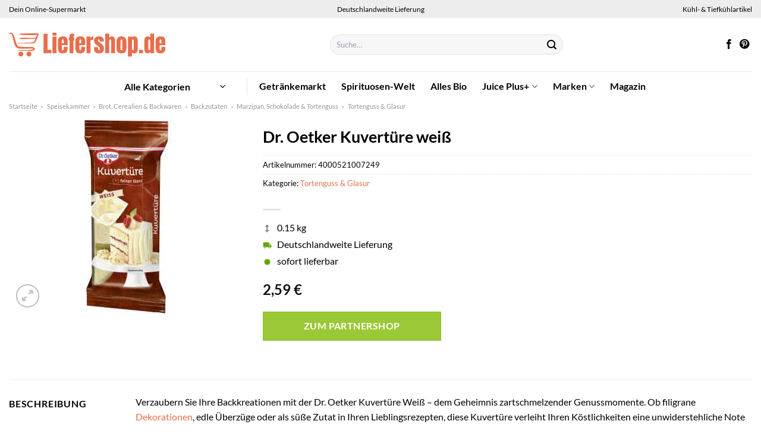

--- FILE ---
content_type: text/html; charset=UTF-8
request_url: https://www.liefershop.de/dr-oetker-kuvertuere-weiss/
body_size: 39432
content:
<!DOCTYPE html>
<html lang="de" class="loading-site no-js">
<head><meta charset="UTF-8" /><script>if(navigator.userAgent.match(/MSIE|Internet Explorer/i)||navigator.userAgent.match(/Trident\/7\..*?rv:11/i)){var href=document.location.href;if(!href.match(/[?&]nowprocket/)){if(href.indexOf("?")==-1){if(href.indexOf("#")==-1){document.location.href=href+"?nowprocket=1"}else{document.location.href=href.replace("#","?nowprocket=1#")}}else{if(href.indexOf("#")==-1){document.location.href=href+"&nowprocket=1"}else{document.location.href=href.replace("#","&nowprocket=1#")}}}}</script><script>class RocketLazyLoadScripts{constructor(){this.v="1.2.3",this.triggerEvents=["keydown","mousedown","mousemove","touchmove","touchstart","touchend","wheel"],this.userEventHandler=this._triggerListener.bind(this),this.touchStartHandler=this._onTouchStart.bind(this),this.touchMoveHandler=this._onTouchMove.bind(this),this.touchEndHandler=this._onTouchEnd.bind(this),this.clickHandler=this._onClick.bind(this),this.interceptedClicks=[],window.addEventListener("pageshow",t=>{this.persisted=t.persisted}),window.addEventListener("DOMContentLoaded",()=>{this._preconnect3rdParties()}),this.delayedScripts={normal:[],async:[],defer:[]},this.trash=[],this.allJQueries=[]}_addUserInteractionListener(t){if(document.hidden){t._triggerListener();return}this.triggerEvents.forEach(e=>window.addEventListener(e,t.userEventHandler,{passive:!0})),window.addEventListener("touchstart",t.touchStartHandler,{passive:!0}),window.addEventListener("mousedown",t.touchStartHandler),document.addEventListener("visibilitychange",t.userEventHandler)}_removeUserInteractionListener(){this.triggerEvents.forEach(t=>window.removeEventListener(t,this.userEventHandler,{passive:!0})),document.removeEventListener("visibilitychange",this.userEventHandler)}_onTouchStart(t){"HTML"!==t.target.tagName&&(window.addEventListener("touchend",this.touchEndHandler),window.addEventListener("mouseup",this.touchEndHandler),window.addEventListener("touchmove",this.touchMoveHandler,{passive:!0}),window.addEventListener("mousemove",this.touchMoveHandler),t.target.addEventListener("click",this.clickHandler),this._renameDOMAttribute(t.target,"onclick","rocket-onclick"),this._pendingClickStarted())}_onTouchMove(t){window.removeEventListener("touchend",this.touchEndHandler),window.removeEventListener("mouseup",this.touchEndHandler),window.removeEventListener("touchmove",this.touchMoveHandler,{passive:!0}),window.removeEventListener("mousemove",this.touchMoveHandler),t.target.removeEventListener("click",this.clickHandler),this._renameDOMAttribute(t.target,"rocket-onclick","onclick"),this._pendingClickFinished()}_onTouchEnd(t){window.removeEventListener("touchend",this.touchEndHandler),window.removeEventListener("mouseup",this.touchEndHandler),window.removeEventListener("touchmove",this.touchMoveHandler,{passive:!0}),window.removeEventListener("mousemove",this.touchMoveHandler)}_onClick(t){t.target.removeEventListener("click",this.clickHandler),this._renameDOMAttribute(t.target,"rocket-onclick","onclick"),this.interceptedClicks.push(t),t.preventDefault(),t.stopPropagation(),t.stopImmediatePropagation(),this._pendingClickFinished()}_replayClicks(){window.removeEventListener("touchstart",this.touchStartHandler,{passive:!0}),window.removeEventListener("mousedown",this.touchStartHandler),this.interceptedClicks.forEach(t=>{t.target.dispatchEvent(new MouseEvent("click",{view:t.view,bubbles:!0,cancelable:!0}))})}_waitForPendingClicks(){return new Promise(t=>{this._isClickPending?this._pendingClickFinished=t:t()})}_pendingClickStarted(){this._isClickPending=!0}_pendingClickFinished(){this._isClickPending=!1}_renameDOMAttribute(t,e,r){t.hasAttribute&&t.hasAttribute(e)&&(event.target.setAttribute(r,event.target.getAttribute(e)),event.target.removeAttribute(e))}_triggerListener(){this._removeUserInteractionListener(this),"loading"===document.readyState?document.addEventListener("DOMContentLoaded",this._loadEverythingNow.bind(this)):this._loadEverythingNow()}_preconnect3rdParties(){let t=[];document.querySelectorAll("script[type=rocketlazyloadscript]").forEach(e=>{if(e.hasAttribute("src")){let r=new URL(e.src).origin;r!==location.origin&&t.push({src:r,crossOrigin:e.crossOrigin||"module"===e.getAttribute("data-rocket-type")})}}),t=[...new Map(t.map(t=>[JSON.stringify(t),t])).values()],this._batchInjectResourceHints(t,"preconnect")}async _loadEverythingNow(){this.lastBreath=Date.now(),this._delayEventListeners(this),this._delayJQueryReady(this),this._handleDocumentWrite(),this._registerAllDelayedScripts(),this._preloadAllScripts(),await this._loadScriptsFromList(this.delayedScripts.normal),await this._loadScriptsFromList(this.delayedScripts.defer),await this._loadScriptsFromList(this.delayedScripts.async);try{await this._triggerDOMContentLoaded(),await this._triggerWindowLoad()}catch(t){console.error(t)}window.dispatchEvent(new Event("rocket-allScriptsLoaded")),this._waitForPendingClicks().then(()=>{this._replayClicks()}),this._emptyTrash()}_registerAllDelayedScripts(){document.querySelectorAll("script[type=rocketlazyloadscript]").forEach(t=>{t.hasAttribute("data-rocket-src")?t.hasAttribute("async")&&!1!==t.async?this.delayedScripts.async.push(t):t.hasAttribute("defer")&&!1!==t.defer||"module"===t.getAttribute("data-rocket-type")?this.delayedScripts.defer.push(t):this.delayedScripts.normal.push(t):this.delayedScripts.normal.push(t)})}async _transformScript(t){return new Promise((await this._littleBreath(),navigator.userAgent.indexOf("Firefox/")>0||""===navigator.vendor)?e=>{let r=document.createElement("script");[...t.attributes].forEach(t=>{let e=t.nodeName;"type"!==e&&("data-rocket-type"===e&&(e="type"),"data-rocket-src"===e&&(e="src"),r.setAttribute(e,t.nodeValue))}),t.text&&(r.text=t.text),r.hasAttribute("src")?(r.addEventListener("load",e),r.addEventListener("error",e)):(r.text=t.text,e());try{t.parentNode.replaceChild(r,t)}catch(i){e()}}:async e=>{function r(){t.setAttribute("data-rocket-status","failed"),e()}try{let i=t.getAttribute("data-rocket-type"),n=t.getAttribute("data-rocket-src");t.text,i?(t.type=i,t.removeAttribute("data-rocket-type")):t.removeAttribute("type"),t.addEventListener("load",function r(){t.setAttribute("data-rocket-status","executed"),e()}),t.addEventListener("error",r),n?(t.removeAttribute("data-rocket-src"),t.src=n):t.src="data:text/javascript;base64,"+window.btoa(unescape(encodeURIComponent(t.text)))}catch(s){r()}})}async _loadScriptsFromList(t){let e=t.shift();return e&&e.isConnected?(await this._transformScript(e),this._loadScriptsFromList(t)):Promise.resolve()}_preloadAllScripts(){this._batchInjectResourceHints([...this.delayedScripts.normal,...this.delayedScripts.defer,...this.delayedScripts.async],"preload")}_batchInjectResourceHints(t,e){var r=document.createDocumentFragment();t.forEach(t=>{let i=t.getAttribute&&t.getAttribute("data-rocket-src")||t.src;if(i){let n=document.createElement("link");n.href=i,n.rel=e,"preconnect"!==e&&(n.as="script"),t.getAttribute&&"module"===t.getAttribute("data-rocket-type")&&(n.crossOrigin=!0),t.crossOrigin&&(n.crossOrigin=t.crossOrigin),t.integrity&&(n.integrity=t.integrity),r.appendChild(n),this.trash.push(n)}}),document.head.appendChild(r)}_delayEventListeners(t){let e={};function r(t,r){!function t(r){!e[r]&&(e[r]={originalFunctions:{add:r.addEventListener,remove:r.removeEventListener},eventsToRewrite:[]},r.addEventListener=function(){arguments[0]=i(arguments[0]),e[r].originalFunctions.add.apply(r,arguments)},r.removeEventListener=function(){arguments[0]=i(arguments[0]),e[r].originalFunctions.remove.apply(r,arguments)});function i(t){return e[r].eventsToRewrite.indexOf(t)>=0?"rocket-"+t:t}}(t),e[t].eventsToRewrite.push(r)}function i(t,e){let r=t[e];Object.defineProperty(t,e,{get:()=>r||function(){},set(i){t["rocket"+e]=r=i}})}r(document,"DOMContentLoaded"),r(window,"DOMContentLoaded"),r(window,"load"),r(window,"pageshow"),r(document,"readystatechange"),i(document,"onreadystatechange"),i(window,"onload"),i(window,"onpageshow")}_delayJQueryReady(t){let e;function r(r){if(r&&r.fn&&!t.allJQueries.includes(r)){r.fn.ready=r.fn.init.prototype.ready=function(e){return t.domReadyFired?e.bind(document)(r):document.addEventListener("rocket-DOMContentLoaded",()=>e.bind(document)(r)),r([])};let i=r.fn.on;r.fn.on=r.fn.init.prototype.on=function(){if(this[0]===window){function t(t){return t.split(" ").map(t=>"load"===t||0===t.indexOf("load.")?"rocket-jquery-load":t).join(" ")}"string"==typeof arguments[0]||arguments[0]instanceof String?arguments[0]=t(arguments[0]):"object"==typeof arguments[0]&&Object.keys(arguments[0]).forEach(e=>{let r=arguments[0][e];delete arguments[0][e],arguments[0][t(e)]=r})}return i.apply(this,arguments),this},t.allJQueries.push(r)}e=r}r(window.jQuery),Object.defineProperty(window,"jQuery",{get:()=>e,set(t){r(t)}})}async _triggerDOMContentLoaded(){this.domReadyFired=!0,await this._littleBreath(),document.dispatchEvent(new Event("rocket-DOMContentLoaded")),await this._littleBreath(),window.dispatchEvent(new Event("rocket-DOMContentLoaded")),await this._littleBreath(),document.dispatchEvent(new Event("rocket-readystatechange")),await this._littleBreath(),document.rocketonreadystatechange&&document.rocketonreadystatechange()}async _triggerWindowLoad(){await this._littleBreath(),window.dispatchEvent(new Event("rocket-load")),await this._littleBreath(),window.rocketonload&&window.rocketonload(),await this._littleBreath(),this.allJQueries.forEach(t=>t(window).trigger("rocket-jquery-load")),await this._littleBreath();let t=new Event("rocket-pageshow");t.persisted=this.persisted,window.dispatchEvent(t),await this._littleBreath(),window.rocketonpageshow&&window.rocketonpageshow({persisted:this.persisted})}_handleDocumentWrite(){let t=new Map;document.write=document.writeln=function(e){let r=document.currentScript;r||console.error("WPRocket unable to document.write this: "+e);let i=document.createRange(),n=r.parentElement,s=t.get(r);void 0===s&&(s=r.nextSibling,t.set(r,s));let a=document.createDocumentFragment();i.setStart(a,0),a.appendChild(i.createContextualFragment(e)),n.insertBefore(a,s)}}async _littleBreath(){Date.now()-this.lastBreath>45&&(await this._requestAnimFrame(),this.lastBreath=Date.now())}async _requestAnimFrame(){return document.hidden?new Promise(t=>setTimeout(t)):new Promise(t=>requestAnimationFrame(t))}_emptyTrash(){this.trash.forEach(t=>t.remove())}static run(){let t=new RocketLazyLoadScripts;t._addUserInteractionListener(t)}}RocketLazyLoadScripts.run();</script>
	
	<link rel="profile" href="http://gmpg.org/xfn/11" />
	<link rel="pingback" href="https://www.liefershop.de/xmlrpc.php" />

	<script type="rocketlazyloadscript">(function(html){html.className = html.className.replace(/\bno-js\b/,'js')})(document.documentElement);</script>
<meta name='robots' content='index, follow, max-image-preview:large, max-snippet:-1, max-video-preview:-1' />
<link rel="preload" href="https://www.liefershop.de/wp-content/plugins/rate-my-post/public/css/fonts/ratemypost.ttf" type="font/ttf" as="font" crossorigin="anonymous"><meta name="viewport" content="width=device-width, initial-scale=1" />
	<!-- This site is optimized with the Yoast SEO plugin v26.8 - https://yoast.com/product/yoast-seo-wordpress/ -->
	<title>Dr. Oetker Kuvertüre weiß honline kaufen ➤ Liefershop.de</title>
	<meta name="description" content="Hier im Online Supermarkt Dr. Oetker Kuvertüre weiß preiswert kaufen. Schnelle deutschlandweite Lieferung durch unsere Partner." />
	<link rel="canonical" href="https://www.liefershop.de/dr-oetker-kuvertuere-weiss/" />
	<meta property="og:locale" content="de_DE" />
	<meta property="og:type" content="article" />
	<meta property="og:title" content="Dr. Oetker Kuvertüre weiß honline kaufen ➤ Liefershop.de" />
	<meta property="og:description" content="Hier im Online Supermarkt Dr. Oetker Kuvertüre weiß preiswert kaufen. Schnelle deutschlandweite Lieferung durch unsere Partner." />
	<meta property="og:url" content="https://www.liefershop.de/dr-oetker-kuvertuere-weiss/" />
	<meta property="og:site_name" content="Liefershop.de" />
	<meta property="article:publisher" content="https://www.facebook.com/liefershop.de" />
	<meta property="article:modified_time" content="2025-12-14T21:34:23+00:00" />
	<meta property="og:image" content="https://www.liefershop.de/wp-content/uploads/2022/03/4502111044_4000521007249_01.jpg" />
	<meta property="og:image:width" content="250" />
	<meta property="og:image:height" content="325" />
	<meta property="og:image:type" content="image/jpeg" />
	<meta name="twitter:card" content="summary_large_image" />
	<script type="application/ld+json" class="yoast-schema-graph">{"@context":"https://schema.org","@graph":[{"@type":"WebPage","@id":"https://www.liefershop.de/dr-oetker-kuvertuere-weiss/","url":"https://www.liefershop.de/dr-oetker-kuvertuere-weiss/","name":"Dr. Oetker Kuvertüre weiß honline kaufen ➤ Liefershop.de","isPartOf":{"@id":"https://www.liefershop.de/#website"},"primaryImageOfPage":{"@id":"https://www.liefershop.de/dr-oetker-kuvertuere-weiss/#primaryimage"},"image":{"@id":"https://www.liefershop.de/dr-oetker-kuvertuere-weiss/#primaryimage"},"thumbnailUrl":"https://www.liefershop.de/wp-content/uploads/2022/03/4502111044_4000521007249_01.jpg","datePublished":"2022-03-27T23:49:25+00:00","dateModified":"2025-12-14T21:34:23+00:00","description":"Hier im Online Supermarkt Dr. Oetker Kuvertüre weiß preiswert kaufen. Schnelle deutschlandweite Lieferung durch unsere Partner.","breadcrumb":{"@id":"https://www.liefershop.de/dr-oetker-kuvertuere-weiss/#breadcrumb"},"inLanguage":"de","potentialAction":[{"@type":"ReadAction","target":["https://www.liefershop.de/dr-oetker-kuvertuere-weiss/"]}]},{"@type":"ImageObject","inLanguage":"de","@id":"https://www.liefershop.de/dr-oetker-kuvertuere-weiss/#primaryimage","url":"https://www.liefershop.de/wp-content/uploads/2022/03/4502111044_4000521007249_01.jpg","contentUrl":"https://www.liefershop.de/wp-content/uploads/2022/03/4502111044_4000521007249_01.jpg","width":250,"height":325,"caption":"Dr. Oetker Kuvertüre weiß"},{"@type":"BreadcrumbList","@id":"https://www.liefershop.de/dr-oetker-kuvertuere-weiss/#breadcrumb","itemListElement":[{"@type":"ListItem","position":1,"name":"Startseite","item":"https://www.liefershop.de/"},{"@type":"ListItem","position":2,"name":"Shop","item":"https://www.liefershop.de/shop/"},{"@type":"ListItem","position":3,"name":"Dr. Oetker Kuvertüre weiß"}]},{"@type":"WebSite","@id":"https://www.liefershop.de/#website","url":"https://www.liefershop.de/","name":"Liefershop.de","description":"dein Online Supermarkt","publisher":{"@id":"https://www.liefershop.de/#organization"},"potentialAction":[{"@type":"SearchAction","target":{"@type":"EntryPoint","urlTemplate":"https://www.liefershop.de/?s={search_term_string}"},"query-input":{"@type":"PropertyValueSpecification","valueRequired":true,"valueName":"search_term_string"}}],"inLanguage":"de"},{"@type":"Organization","@id":"https://www.liefershop.de/#organization","name":"Liefershop.de","url":"https://www.liefershop.de/","logo":{"@type":"ImageObject","inLanguage":"de","@id":"https://www.liefershop.de/#/schema/logo/image/","url":"https://www.liefershop.de/wp-content/uploads/2022/03/liefershop-favicon.png","contentUrl":"https://www.liefershop.de/wp-content/uploads/2022/03/liefershop-favicon.png","width":117,"height":117,"caption":"Liefershop.de"},"image":{"@id":"https://www.liefershop.de/#/schema/logo/image/"},"sameAs":["https://www.facebook.com/liefershop.de","https://www.pinterest.de/liefershop/"]}]}</script>
	<!-- / Yoast SEO plugin. -->



<link rel='prefetch' href='https://www.liefershop.de/wp-content/themes/flatsome/assets/js/flatsome.js?ver=a0a7aee297766598a20e' />
<link rel='prefetch' href='https://www.liefershop.de/wp-content/themes/flatsome/assets/js/chunk.slider.js?ver=3.18.6' />
<link rel='prefetch' href='https://www.liefershop.de/wp-content/themes/flatsome/assets/js/chunk.popups.js?ver=3.18.6' />
<link rel='prefetch' href='https://www.liefershop.de/wp-content/themes/flatsome/assets/js/chunk.tooltips.js?ver=3.18.6' />
<link rel='prefetch' href='https://www.liefershop.de/wp-content/themes/flatsome/assets/js/woocommerce.js?ver=49415fe6a9266f32f1f2' />
<style id='wp-img-auto-sizes-contain-inline-css' type='text/css'>
img:is([sizes=auto i],[sizes^="auto," i]){contain-intrinsic-size:3000px 1500px}
/*# sourceURL=wp-img-auto-sizes-contain-inline-css */
</style>
<link data-minify="1" rel='stylesheet' id='maintenanceLayer-css' href='https://www.liefershop.de/wp-content/cache/min/1/wp-content/plugins/dailylead_maintenance/css/layer.css?ver=1766570946' type='text/css' media='all' />
<link data-minify="1" rel='stylesheet' id='rate-my-post-css' href='https://www.liefershop.de/wp-content/cache/min/1/wp-content/plugins/rate-my-post/public/css/rate-my-post.css?ver=1766570946' type='text/css' media='all' />
<style id='rate-my-post-inline-css' type='text/css'>
.rmp-widgets-container p {  font-size: 12px;}.rmp-rating-widget .rmp-icon--ratings {  font-size: 12px;}
/*# sourceURL=rate-my-post-inline-css */
</style>
<link rel='stylesheet' id='photoswipe-css' href='https://www.liefershop.de/wp-content/plugins/woocommerce/assets/css/photoswipe/photoswipe.min.css?ver=9.4.1' type='text/css' media='all' />
<link rel='stylesheet' id='photoswipe-default-skin-css' href='https://www.liefershop.de/wp-content/plugins/woocommerce/assets/css/photoswipe/default-skin/default-skin.min.css?ver=9.4.1' type='text/css' media='all' />
<style id='woocommerce-inline-inline-css' type='text/css'>
.woocommerce form .form-row .required { visibility: visible; }
/*# sourceURL=woocommerce-inline-inline-css */
</style>
<link rel='stylesheet' id='ez-toc-css' href='https://www.liefershop.de/wp-content/plugins/easy-table-of-contents/assets/css/screen.min.css?ver=2.0.80' type='text/css' media='all' />
<style id='ez-toc-inline-css' type='text/css'>
div#ez-toc-container .ez-toc-title {font-size: 120%;}div#ez-toc-container .ez-toc-title {font-weight: 500;}div#ez-toc-container ul li , div#ez-toc-container ul li a {font-size: 95%;}div#ez-toc-container ul li , div#ez-toc-container ul li a {font-weight: 500;}div#ez-toc-container nav ul ul li {font-size: 90%;}div#ez-toc-container {background: #fff;border: 1px solid #000000;}div#ez-toc-container p.ez-toc-title , #ez-toc-container .ez_toc_custom_title_icon , #ez-toc-container .ez_toc_custom_toc_icon {color: #000000;}div#ez-toc-container ul.ez-toc-list a {color: #000000;}div#ez-toc-container ul.ez-toc-list a:hover {color: #000000;}div#ez-toc-container ul.ez-toc-list a:visited {color: #000000;}.ez-toc-counter nav ul li a::before {color: ;}.ez-toc-box-title {font-weight: bold; margin-bottom: 10px; text-align: center; text-transform: uppercase; letter-spacing: 1px; color: #666; padding-bottom: 5px;position:absolute;top:-4%;left:5%;background-color: inherit;transition: top 0.3s ease;}.ez-toc-box-title.toc-closed {top:-25%;}
.ez-toc-container-direction {direction: ltr;}.ez-toc-counter ul{counter-reset: item ;}.ez-toc-counter nav ul li a::before {content: counters(item, '.', decimal) '. ';display: inline-block;counter-increment: item;flex-grow: 0;flex-shrink: 0;margin-right: .2em; float: left; }.ez-toc-widget-direction {direction: ltr;}.ez-toc-widget-container ul{counter-reset: item ;}.ez-toc-widget-container nav ul li a::before {content: counters(item, '.', decimal) '. ';display: inline-block;counter-increment: item;flex-grow: 0;flex-shrink: 0;margin-right: .2em; float: left; }
/*# sourceURL=ez-toc-inline-css */
</style>
<link data-minify="1" rel='stylesheet' id='flatsome-main-css' href='https://www.liefershop.de/wp-content/cache/min/1/wp-content/themes/flatsome/assets/css/flatsome.css?ver=1766570946' type='text/css' media='all' />
<style id='flatsome-main-inline-css' type='text/css'>
@font-face {
				font-family: "fl-icons";
				font-display: block;
				src: url(https://www.liefershop.de/wp-content/themes/flatsome/assets/css/icons/fl-icons.eot?v=3.18.6);
				src:
					url(https://www.liefershop.de/wp-content/themes/flatsome/assets/css/icons/fl-icons.eot#iefix?v=3.18.6) format("embedded-opentype"),
					url(https://www.liefershop.de/wp-content/themes/flatsome/assets/css/icons/fl-icons.woff2?v=3.18.6) format("woff2"),
					url(https://www.liefershop.de/wp-content/themes/flatsome/assets/css/icons/fl-icons.ttf?v=3.18.6) format("truetype"),
					url(https://www.liefershop.de/wp-content/themes/flatsome/assets/css/icons/fl-icons.woff?v=3.18.6) format("woff"),
					url(https://www.liefershop.de/wp-content/themes/flatsome/assets/css/icons/fl-icons.svg?v=3.18.6#fl-icons) format("svg");
			}
/*# sourceURL=flatsome-main-inline-css */
</style>
<link data-minify="1" rel='stylesheet' id='flatsome-shop-css' href='https://www.liefershop.de/wp-content/cache/min/1/wp-content/themes/flatsome/assets/css/flatsome-shop.css?ver=1766570946' type='text/css' media='all' />
<script data-minify="1" type="text/javascript" src="https://www.liefershop.de/wp-content/cache/min/1/wp-content/plugins/dailylead_maintenance/js/layerShow.js?ver=1766570946" id="maintenanceLayerShow-js" defer></script>
<script data-minify="1" type="text/javascript" src="https://www.liefershop.de/wp-content/cache/min/1/wp-content/plugins/dailylead_maintenance/js/layer.js?ver=1766570946" id="maintenanceLayer-js" defer></script>
<script type="rocketlazyloadscript" data-rocket-type="text/javascript" data-rocket-src="https://www.liefershop.de/wp-includes/js/jquery/jquery.min.js?ver=3.7.1" id="jquery-core-js" defer></script>
<script type="rocketlazyloadscript" data-rocket-type="text/javascript" data-rocket-src="https://www.liefershop.de/wp-content/plugins/woocommerce/assets/js/jquery-blockui/jquery.blockUI.min.js?ver=2.7.0-wc.9.4.1" id="jquery-blockui-js" data-wp-strategy="defer" defer></script>
<script type="text/javascript" id="wc-add-to-cart-js-extra">
/* <![CDATA[ */
var wc_add_to_cart_params = {"ajax_url":"/wp-admin/admin-ajax.php","wc_ajax_url":"/?wc-ajax=%%endpoint%%","i18n_view_cart":"Warenkorb anzeigen","cart_url":"https://www.liefershop.de","is_cart":"","cart_redirect_after_add":"no"};
//# sourceURL=wc-add-to-cart-js-extra
/* ]]> */
</script>
<script type="rocketlazyloadscript" data-rocket-type="text/javascript" data-rocket-src="https://www.liefershop.de/wp-content/plugins/woocommerce/assets/js/frontend/add-to-cart.min.js?ver=9.4.1" id="wc-add-to-cart-js" defer="defer" data-wp-strategy="defer"></script>
<script type="rocketlazyloadscript" data-rocket-type="text/javascript" data-rocket-src="https://www.liefershop.de/wp-content/plugins/woocommerce/assets/js/photoswipe/photoswipe.min.js?ver=4.1.1-wc.9.4.1" id="photoswipe-js" defer="defer" data-wp-strategy="defer"></script>
<script type="rocketlazyloadscript" data-rocket-type="text/javascript" data-rocket-src="https://www.liefershop.de/wp-content/plugins/woocommerce/assets/js/photoswipe/photoswipe-ui-default.min.js?ver=4.1.1-wc.9.4.1" id="photoswipe-ui-default-js" defer="defer" data-wp-strategy="defer"></script>
<script type="text/javascript" id="wc-single-product-js-extra">
/* <![CDATA[ */
var wc_single_product_params = {"i18n_required_rating_text":"Bitte w\u00e4hle eine Bewertung","review_rating_required":"yes","flexslider":{"rtl":false,"animation":"slide","smoothHeight":true,"directionNav":false,"controlNav":"thumbnails","slideshow":false,"animationSpeed":500,"animationLoop":false,"allowOneSlide":false},"zoom_enabled":"","zoom_options":[],"photoswipe_enabled":"1","photoswipe_options":{"shareEl":false,"closeOnScroll":false,"history":false,"hideAnimationDuration":0,"showAnimationDuration":0},"flexslider_enabled":""};
//# sourceURL=wc-single-product-js-extra
/* ]]> */
</script>
<script type="rocketlazyloadscript" data-rocket-type="text/javascript" data-rocket-src="https://www.liefershop.de/wp-content/plugins/woocommerce/assets/js/frontend/single-product.min.js?ver=9.4.1" id="wc-single-product-js" defer="defer" data-wp-strategy="defer"></script>
<script type="rocketlazyloadscript" data-rocket-type="text/javascript" data-rocket-src="https://www.liefershop.de/wp-content/plugins/woocommerce/assets/js/js-cookie/js.cookie.min.js?ver=2.1.4-wc.9.4.1" id="js-cookie-js" data-wp-strategy="defer" defer></script>
<style>.woocommerce-product-gallery{ opacity: 1 !important; }</style><script type="rocketlazyloadscript">
  var _paq = window._paq = window._paq || [];
  /* tracker methods like "setCustomDimension" should be called before "trackPageView" */
  _paq.push(['trackPageView']);
  _paq.push(['enableLinkTracking']);
  (function() {
    var u="//stats.dailylead.de/";
    _paq.push(['setTrackerUrl', u+'matomo.php']);
    _paq.push(['setSiteId', '10']);
    var d=document, g=d.createElement('script'), s=d.getElementsByTagName('script')[0];
    g.async=true; g.src=u+'matomo.js'; s.parentNode.insertBefore(g,s);
  })();
</script>	<noscript><style>.woocommerce-product-gallery{ opacity: 1 !important; }</style></noscript>
	<style class='wp-fonts-local' type='text/css'>
@font-face{font-family:Inter;font-style:normal;font-weight:300 900;font-display:fallback;src:url('https://www.liefershop.de/wp-content/plugins/woocommerce/assets/fonts/Inter-VariableFont_slnt,wght.woff2') format('woff2');font-stretch:normal;}
@font-face{font-family:Cardo;font-style:normal;font-weight:400;font-display:fallback;src:url('https://www.liefershop.de/wp-content/plugins/woocommerce/assets/fonts/cardo_normal_400.woff2') format('woff2');}
</style>
<link rel="icon" href="https://www.liefershop.de/wp-content/uploads/2022/03/cropped-liefershop-favicon-32x32.png" sizes="32x32" />
<link rel="icon" href="https://www.liefershop.de/wp-content/uploads/2022/03/cropped-liefershop-favicon-192x192.png" sizes="192x192" />
<link rel="apple-touch-icon" href="https://www.liefershop.de/wp-content/uploads/2022/03/cropped-liefershop-favicon-180x180.png" />
<meta name="msapplication-TileImage" content="https://www.liefershop.de/wp-content/uploads/2022/03/cropped-liefershop-favicon-270x270.png" />
<style id="custom-css" type="text/css">:root {--primary-color: #e86e4c;--fs-color-primary: #e86e4c;--fs-color-secondary: #9ac836;--fs-color-success: #7a9c59;--fs-color-alert: #b20000;--fs-experimental-link-color: #e86e4c;--fs-experimental-link-color-hover: #000000;}.tooltipster-base {--tooltip-color: #fff;--tooltip-bg-color: #000;}.off-canvas-right .mfp-content, .off-canvas-left .mfp-content {--drawer-width: 300px;}.off-canvas .mfp-content.off-canvas-cart {--drawer-width: 360px;}.container-width, .full-width .ubermenu-nav, .container, .row{max-width: 1420px}.row.row-collapse{max-width: 1390px}.row.row-small{max-width: 1412.5px}.row.row-large{max-width: 1450px}.header-main{height: 90px}#logo img{max-height: 90px}#logo{width:510px;}#logo img{padding:25px 0;}.header-bottom{min-height: 50px}.header-top{min-height: 30px}.transparent .header-main{height: 90px}.transparent #logo img{max-height: 90px}.has-transparent + .page-title:first-of-type,.has-transparent + #main > .page-title,.has-transparent + #main > div > .page-title,.has-transparent + #main .page-header-wrapper:first-of-type .page-title{padding-top: 170px;}.header.show-on-scroll,.stuck .header-main{height:70px!important}.stuck #logo img{max-height: 70px!important}.search-form{ width: 60%;}.header-bottom {background-color: #ffffff}.header-main .nav > li > a{line-height: 16px }.header-bottom-nav > li > a{line-height: 16px }@media (max-width: 549px) {.header-main{height: 70px}#logo img{max-height: 70px}}.main-menu-overlay{background-color: #ffffff}.nav-dropdown{font-size:100%}.header-top{background-color:#ededed!important;}body{color: #000000}h1,h2,h3,h4,h5,h6,.heading-font{color: #000000;}body{font-family: Lato, sans-serif;}body {font-weight: 400;font-style: normal;}.nav > li > a {font-family: Lato, sans-serif;}.mobile-sidebar-levels-2 .nav > li > ul > li > a {font-family: Lato, sans-serif;}.nav > li > a,.mobile-sidebar-levels-2 .nav > li > ul > li > a {font-weight: 700;font-style: normal;}h1,h2,h3,h4,h5,h6,.heading-font, .off-canvas-center .nav-sidebar.nav-vertical > li > a{font-family: Lato, sans-serif;}h1,h2,h3,h4,h5,h6,.heading-font,.banner h1,.banner h2 {font-weight: 700;font-style: normal;}.alt-font{font-family: "Dancing Script", sans-serif;}.alt-font {font-weight: 400!important;font-style: normal!important;}.header:not(.transparent) .header-nav-main.nav > li > a {color: #000000;}.header:not(.transparent) .header-bottom-nav.nav > li > a{color: #000000;}.header:not(.transparent) .header-bottom-nav.nav > li > a:hover,.header:not(.transparent) .header-bottom-nav.nav > li.active > a,.header:not(.transparent) .header-bottom-nav.nav > li.current > a,.header:not(.transparent) .header-bottom-nav.nav > li > a.active,.header:not(.transparent) .header-bottom-nav.nav > li > a.current{color: #e86e4c;}.header-bottom-nav.nav-line-bottom > li > a:before,.header-bottom-nav.nav-line-grow > li > a:before,.header-bottom-nav.nav-line > li > a:before,.header-bottom-nav.nav-box > li > a:hover,.header-bottom-nav.nav-box > li.active > a,.header-bottom-nav.nav-pills > li > a:hover,.header-bottom-nav.nav-pills > li.active > a{color:#FFF!important;background-color: #e86e4c;}.widget:where(:not(.widget_shopping_cart)) a{color: #000000;}.widget:where(:not(.widget_shopping_cart)) a:hover{color: #e86e4c;}.widget .tagcloud a:hover{border-color: #e86e4c; background-color: #e86e4c;}@media screen and (min-width: 550px){.products .box-vertical .box-image{min-width: 300px!important;width: 300px!important;}}.header-main .social-icons,.header-main .cart-icon strong,.header-main .menu-title,.header-main .header-button > .button.is-outline,.header-main .nav > li > a > i:not(.icon-angle-down){color: #000000!important;}.header-main .header-button > .button.is-outline,.header-main .cart-icon strong:after,.header-main .cart-icon strong{border-color: #000000!important;}.header-main .header-button > .button:not(.is-outline){background-color: #000000!important;}.header-main .current-dropdown .cart-icon strong,.header-main .header-button > .button:hover,.header-main .header-button > .button:hover i,.header-main .header-button > .button:hover span{color:#FFF!important;}.header-main .menu-title:hover,.header-main .social-icons a:hover,.header-main .header-button > .button.is-outline:hover,.header-main .nav > li > a:hover > i:not(.icon-angle-down){color: #000000!important;}.header-main .current-dropdown .cart-icon strong,.header-main .header-button > .button:hover{background-color: #000000!important;}.header-main .current-dropdown .cart-icon strong:after,.header-main .current-dropdown .cart-icon strong,.header-main .header-button > .button:hover{border-color: #000000!important;}.absolute-footer, html{background-color: #ffffff}.page-title-small + main .product-container > .row{padding-top:0;}.header-vertical-menu__opener{height: 10px}.header-vertical-menu__opener {width: 200px}.header-vertical-menu__fly-out {width: 200px}.header-vertical-menu__opener{background-color: #ffffff}.header-vertical-menu__fly-out{background-color: #ffffff}.nav-vertical-fly-out > li + li {border-top-width: 1px; border-top-style: solid;}/* Custom CSS *//* lato-regular - latin */@font-face {font-family: 'Lato';font-style: normal;font-weight: 400;src: url('../fonts/lato-v22-latin-regular.eot'); /* IE9 Compat Modes */src: local(''), url('../fonts/lato-v22-latin-regular.eot?#iefix') format('embedded-opentype'), /* IE6-IE8 */ url('../fonts/lato-v22-latin-regular.woff2') format('woff2'), /* Super Modern Browsers */ url('../fonts/lato-v22-latin-regular.woff') format('woff'), /* Modern Browsers */ url('../fonts/lato-v22-latin-regular.ttf') format('truetype'), /* Safari, Android, iOS */ url('../fonts/lato-v22-latin-regular.svg#Lato') format('svg'); /* Legacy iOS */}/* lato-700 - latin */@font-face {font-family: 'Lato';font-style: normal;font-weight: 700;src: url('../fonts/lato-v22-latin-700.eot'); /* IE9 Compat Modes */src: local(''), url('../fonts/lato-v22-latin-700.eot?#iefix') format('embedded-opentype'), /* IE6-IE8 */ url('../fonts/lato-v22-latin-700.woff2') format('woff2'), /* Super Modern Browsers */ url('../fonts/lato-v22-latin-700.woff') format('woff'), /* Modern Browsers */ url('../fonts/lato-v22-latin-700.ttf') format('truetype'), /* Safari, Android, iOS */ url('../fonts/lato-v22-latin-700.svg#Lato') format('svg'); /* Legacy iOS */}.header-vertical-menu__fly-out .current-dropdown.menu-item .nav-dropdown {display: block;}.header-vertical-menu__opener {font-size: initial;}.off-canvas-right .mfp-content, .off-canvas-left .mfp-content {max-width: 300px;width:100%}.off-canvas-left.mfp-ready .mfp-close {color: black;}.product-summary .woocommerce-Price-currencySymbol {font-size: inherit;vertical-align: inherit;margin-top: inherit;}.product-section-title-related {text-align: center;padding-top: 45px;}.yith-wcwl-add-to-wishlist {margin-top: 10px;margin-bottom: 30px;}@media screen and (min-width: 850px) {.page-title-inner {padding-top: 0;min-height: auto;}}/*** START Sticky Banner ***/.sticky-add-to-cart__product img {display: none;}.sticky-add-to-cart__product .product-title-small {display: none;}.sticky-add-to-cart--active .cart {margin: 0 3px 0 15px;padding-top: 5px;padding-bottom: 5px;max-width: 270px;flex-grow: 1;}.sticky-add-to-cart.sticky-add-to-cart--active .single_add_to_cart_button{margin: 0;padding-top: 7px;padding-bottom: 7px;border-radius: 99px;width: 100%;}.single_add_to_cart_button,.sticky-add-to-cart:not(.sticky-add-to-cart--active) .single_add_to_cart_button {padding: 5px;max-width: 300px;width:100%;margin:0;}.sticky-add-to-cart--active {-webkit-backdrop-filter: blur(7px);backdrop-filter: blur(7px);display: flex;justify-content: center;padding: 3px 10px;}.sticky-add-to-cart__product .product-title-small {height: 14px;overflow: hidden;}.sticky-add-to-cart--active .woocommerce-variation-price, .sticky-add-to-cart--active .product-page-price {font-size: 24px;}.sticky-add-to-cart--active .price del {font-size: 50%;margin-bottom: 4px;}.sticky-add-to-cart--active .price del::after {width: 50%;}.sticky-add-to-cart--active .price-wrapper .price {display: flex;flex-direction: column;}/*** END Sticky Banner ***/.yadore {display: grid;grid-template-columns: repeat(4,minmax(0,1fr));gap:1rem;}.col-4 .yadore {display: grid;grid-template-columns: repeat(4,minmax(0,1fr));gap:1rem;}.yadore .yadore-item {background: #fff;border-radius: 15px;}.yadore .yadore-item li.delivery_time,.yadore .yadore-item li.stock_status,.yadore .yadore-item li.stock_status.nicht {list-style-type: none;padding: 0px 0 0px 24px;margin: 0px!important;}.yadore .yadore-item img:not(.logo) {min-height: 170px;max-height: 170px;}.yadore .yadore-item img.logo {max-width: 70px;max-height: 30px;}.ayo-logo-name {margin-top: 12px;display: block;white-space: nowrap;font-size: xx-small;}.product-info {display: flex;flex-direction: column;padding-bottom: 0;}.product-info.product-title {order: 1;}.product-info .is-divider {order: 2;}.product-info .product-short-description {order: 3;}.product-info .product-short-description li {list-style-type: none;padding: 0px 0 3px 24px;margin: 0px!important;}.product-info .product-short-description li.dimensions {background: url([data-uri]) no-repeat left center;}li.delivery_time,.product-info .product-short-description li.delivery_time {background: url([data-uri]) no-repeat left center;}li.delivery_time,.product-info .product-short-description li.delivery_time {background: url([data-uri]) no-repeat left center;}li.stock_status,.product-info .product-short-description li.stock_status {background: url([data-uri]) no-repeat left center;}li.stock_status.nicht,.product-info .product-short-description li.stock_status.nicht {background: url([data-uri]) no-repeat left center;}.product-info .price-wrapper {order: 4;}.product-info .price-wrapper .price {margin: 0;}.product-info .cart,.product-info .sticky-add-to-cart-wrapper {order:5;margin: 25px 0;}.product-info .yith-wcwl-add-to-wishlist {order: 6;margin: 0;}.overflow-hidden { overflow: hidden;}.overflow-hidden.banner h3 {line-height: 0;}.nowrap { white-space: nowrap;}.height-40 {height: 40px !important;}.m-0 {margin: 0 !important;}a.stretched-link:after {position: absolute;top: 0;right: 0;bottom: 0;left: 0;pointer-events: auto;content: "";background-color: rgba(0,0,0,0.0);z-index: 1;}.z-index-0 {z-index: 0;}.z-index-10 {z-index: 10;}.price del {text-decoration-line: none;position: relative;}.price del::after {content: '';position: absolute;border-top: 2px solid red;width: 100%;height: 100%;left: 0;transform: rotate(-10deg);top: 50%;}.product-small.box .box-image .image-cover img {object-fit: contain;}.product-small.box .box-image {text-align: center;}.product-small.box .box-text .title-wrapper {max-height: 75px;overflow: hidden;margin-bottom: 15px;}.product-small.box .attachment-woocommerce_thumbnail.size-woocommerce_thumbnail {height: 200px;width: auto;object-fit: contain;}.woocommerce-product-gallery__wrapper .woocommerce-product-gallery__image a img {max-height: 420px;width: auto;margin: 0 auto;display: block;}#wrapper:after {position: absolute;content: "";background: white;width: 100%;height: 35px;backdrop-filter: blur(1000px);}/* START Mobile Menu */.off-canvas-left .mfp-content, .off-canvas-right .mfp-content {width: 75%;max-width: 360px;}.off-canvas-left .mfp-content .nav>li>a, .off-canvas-right .mfp-content .nav>li>a,.mobile-sidebar-levels-2 .nav-slide>li>.sub-menu>li:not(.nav-slide-header)>a, .mobile-sidebar-levels-2 .nav-slide>li>ul.children>li:not(.nav-slide-header)>a {font-size: 1.1em;color: #000;}.mobile-sidebar-levels-2 .nav-slide>li>.sub-menu>li:not(.nav-slide-header)>a, .mobile-sidebar-levels-2 .nav-slide>li>ul.children>li:not(.nav-slide-header)>a {text-transform: none;}/* END Mobile Menu */.product-title a {color: #000000;}.product-title a:hover {color: var(--fs-experimental-link-color);}/* Custom CSS Tablet */@media (max-width: 849px){.nav li a,.nav-vertical>li>ul li a,.nav-slide-header .toggle,.mobile-sidebar-levels-2 .nav-slide>li>ul.children>li>a, .mobile-sidebar-levels-2 .nav-slide>li>.sub-menu>li>a {color: #000 !important;opacity: 1;}/*** START Sticky Banner ***/.sticky-add-to-cart--active {justify-content: space-between;font-size: .9em;}/*** END Sticky Banner ***/.yadore,.col-4 .yadore {grid-template-columns: repeat(2,minmax(0,1fr));}.post-title.is-large {font-size: 1.75em;}}/* Custom CSS Mobile */@media (max-width: 549px){/*** START Sticky Banner ***/.sticky-add-to-cart:not(.sticky-add-to-cart--active) {width: 100% !important;max-width: 100%;}.sticky-add-to-cart:not(.sticky-add-to-cart--active) .single_add_to_cart_button {padding: 5px 25px;max-width: 100%;}/*** END Sticky Banner ***/.single_add_to_cart_button {padding: 5px 25px;max-width: 100%;width: 100%;}.yadore,.col-4 .yadore {grid-template-columns: repeat(1,minmax(0,1fr));}}.label-new.menu-item > a:after{content:"Neu";}.label-hot.menu-item > a:after{content:"Hot";}.label-sale.menu-item > a:after{content:"Aktion";}.label-popular.menu-item > a:after{content:"Beliebt";}</style>		<style type="text/css" id="wp-custom-css">
			html, body {
    overflow: visible;
}		</style>
		<style id="kirki-inline-styles">/* latin-ext */
@font-face {
  font-family: 'Lato';
  font-style: normal;
  font-weight: 400;
  font-display: swap;
  src: url(https://www.liefershop.de/wp-content/fonts/lato/S6uyw4BMUTPHjxAwXjeu.woff2) format('woff2');
  unicode-range: U+0100-02BA, U+02BD-02C5, U+02C7-02CC, U+02CE-02D7, U+02DD-02FF, U+0304, U+0308, U+0329, U+1D00-1DBF, U+1E00-1E9F, U+1EF2-1EFF, U+2020, U+20A0-20AB, U+20AD-20C0, U+2113, U+2C60-2C7F, U+A720-A7FF;
}
/* latin */
@font-face {
  font-family: 'Lato';
  font-style: normal;
  font-weight: 400;
  font-display: swap;
  src: url(https://www.liefershop.de/wp-content/fonts/lato/S6uyw4BMUTPHjx4wXg.woff2) format('woff2');
  unicode-range: U+0000-00FF, U+0131, U+0152-0153, U+02BB-02BC, U+02C6, U+02DA, U+02DC, U+0304, U+0308, U+0329, U+2000-206F, U+20AC, U+2122, U+2191, U+2193, U+2212, U+2215, U+FEFF, U+FFFD;
}
/* latin-ext */
@font-face {
  font-family: 'Lato';
  font-style: normal;
  font-weight: 700;
  font-display: swap;
  src: url(https://www.liefershop.de/wp-content/fonts/lato/S6u9w4BMUTPHh6UVSwaPGR_p.woff2) format('woff2');
  unicode-range: U+0100-02BA, U+02BD-02C5, U+02C7-02CC, U+02CE-02D7, U+02DD-02FF, U+0304, U+0308, U+0329, U+1D00-1DBF, U+1E00-1E9F, U+1EF2-1EFF, U+2020, U+20A0-20AB, U+20AD-20C0, U+2113, U+2C60-2C7F, U+A720-A7FF;
}
/* latin */
@font-face {
  font-family: 'Lato';
  font-style: normal;
  font-weight: 700;
  font-display: swap;
  src: url(https://www.liefershop.de/wp-content/fonts/lato/S6u9w4BMUTPHh6UVSwiPGQ.woff2) format('woff2');
  unicode-range: U+0000-00FF, U+0131, U+0152-0153, U+02BB-02BC, U+02C6, U+02DA, U+02DC, U+0304, U+0308, U+0329, U+2000-206F, U+20AC, U+2122, U+2191, U+2193, U+2212, U+2215, U+FEFF, U+FFFD;
}/* vietnamese */
@font-face {
  font-family: 'Dancing Script';
  font-style: normal;
  font-weight: 400;
  font-display: swap;
  src: url(https://www.liefershop.de/wp-content/fonts/dancing-script/If2cXTr6YS-zF4S-kcSWSVi_sxjsohD9F50Ruu7BMSo3Rep8ltA.woff2) format('woff2');
  unicode-range: U+0102-0103, U+0110-0111, U+0128-0129, U+0168-0169, U+01A0-01A1, U+01AF-01B0, U+0300-0301, U+0303-0304, U+0308-0309, U+0323, U+0329, U+1EA0-1EF9, U+20AB;
}
/* latin-ext */
@font-face {
  font-family: 'Dancing Script';
  font-style: normal;
  font-weight: 400;
  font-display: swap;
  src: url(https://www.liefershop.de/wp-content/fonts/dancing-script/If2cXTr6YS-zF4S-kcSWSVi_sxjsohD9F50Ruu7BMSo3ROp8ltA.woff2) format('woff2');
  unicode-range: U+0100-02BA, U+02BD-02C5, U+02C7-02CC, U+02CE-02D7, U+02DD-02FF, U+0304, U+0308, U+0329, U+1D00-1DBF, U+1E00-1E9F, U+1EF2-1EFF, U+2020, U+20A0-20AB, U+20AD-20C0, U+2113, U+2C60-2C7F, U+A720-A7FF;
}
/* latin */
@font-face {
  font-family: 'Dancing Script';
  font-style: normal;
  font-weight: 400;
  font-display: swap;
  src: url(https://www.liefershop.de/wp-content/fonts/dancing-script/If2cXTr6YS-zF4S-kcSWSVi_sxjsohD9F50Ruu7BMSo3Sup8.woff2) format('woff2');
  unicode-range: U+0000-00FF, U+0131, U+0152-0153, U+02BB-02BC, U+02C6, U+02DA, U+02DC, U+0304, U+0308, U+0329, U+2000-206F, U+20AC, U+2122, U+2191, U+2193, U+2212, U+2215, U+FEFF, U+FFFD;
}</style><noscript><style id="rocket-lazyload-nojs-css">.rll-youtube-player, [data-lazy-src]{display:none !important;}</style></noscript><link data-minify="1" rel='stylesheet' id='wc-blocks-style-css' href='https://www.liefershop.de/wp-content/cache/min/1/wp-content/plugins/woocommerce/assets/client/blocks/wc-blocks.css?ver=1766570946' type='text/css' media='all' />
<style id='global-styles-inline-css' type='text/css'>
:root{--wp--preset--aspect-ratio--square: 1;--wp--preset--aspect-ratio--4-3: 4/3;--wp--preset--aspect-ratio--3-4: 3/4;--wp--preset--aspect-ratio--3-2: 3/2;--wp--preset--aspect-ratio--2-3: 2/3;--wp--preset--aspect-ratio--16-9: 16/9;--wp--preset--aspect-ratio--9-16: 9/16;--wp--preset--color--black: #000000;--wp--preset--color--cyan-bluish-gray: #abb8c3;--wp--preset--color--white: #ffffff;--wp--preset--color--pale-pink: #f78da7;--wp--preset--color--vivid-red: #cf2e2e;--wp--preset--color--luminous-vivid-orange: #ff6900;--wp--preset--color--luminous-vivid-amber: #fcb900;--wp--preset--color--light-green-cyan: #7bdcb5;--wp--preset--color--vivid-green-cyan: #00d084;--wp--preset--color--pale-cyan-blue: #8ed1fc;--wp--preset--color--vivid-cyan-blue: #0693e3;--wp--preset--color--vivid-purple: #9b51e0;--wp--preset--color--primary: #e86e4c;--wp--preset--color--secondary: #9ac836;--wp--preset--color--success: #7a9c59;--wp--preset--color--alert: #b20000;--wp--preset--gradient--vivid-cyan-blue-to-vivid-purple: linear-gradient(135deg,rgb(6,147,227) 0%,rgb(155,81,224) 100%);--wp--preset--gradient--light-green-cyan-to-vivid-green-cyan: linear-gradient(135deg,rgb(122,220,180) 0%,rgb(0,208,130) 100%);--wp--preset--gradient--luminous-vivid-amber-to-luminous-vivid-orange: linear-gradient(135deg,rgb(252,185,0) 0%,rgb(255,105,0) 100%);--wp--preset--gradient--luminous-vivid-orange-to-vivid-red: linear-gradient(135deg,rgb(255,105,0) 0%,rgb(207,46,46) 100%);--wp--preset--gradient--very-light-gray-to-cyan-bluish-gray: linear-gradient(135deg,rgb(238,238,238) 0%,rgb(169,184,195) 100%);--wp--preset--gradient--cool-to-warm-spectrum: linear-gradient(135deg,rgb(74,234,220) 0%,rgb(151,120,209) 20%,rgb(207,42,186) 40%,rgb(238,44,130) 60%,rgb(251,105,98) 80%,rgb(254,248,76) 100%);--wp--preset--gradient--blush-light-purple: linear-gradient(135deg,rgb(255,206,236) 0%,rgb(152,150,240) 100%);--wp--preset--gradient--blush-bordeaux: linear-gradient(135deg,rgb(254,205,165) 0%,rgb(254,45,45) 50%,rgb(107,0,62) 100%);--wp--preset--gradient--luminous-dusk: linear-gradient(135deg,rgb(255,203,112) 0%,rgb(199,81,192) 50%,rgb(65,88,208) 100%);--wp--preset--gradient--pale-ocean: linear-gradient(135deg,rgb(255,245,203) 0%,rgb(182,227,212) 50%,rgb(51,167,181) 100%);--wp--preset--gradient--electric-grass: linear-gradient(135deg,rgb(202,248,128) 0%,rgb(113,206,126) 100%);--wp--preset--gradient--midnight: linear-gradient(135deg,rgb(2,3,129) 0%,rgb(40,116,252) 100%);--wp--preset--font-size--small: 13px;--wp--preset--font-size--medium: 20px;--wp--preset--font-size--large: 36px;--wp--preset--font-size--x-large: 42px;--wp--preset--font-family--inter: "Inter", sans-serif;--wp--preset--font-family--cardo: Cardo;--wp--preset--spacing--20: 0.44rem;--wp--preset--spacing--30: 0.67rem;--wp--preset--spacing--40: 1rem;--wp--preset--spacing--50: 1.5rem;--wp--preset--spacing--60: 2.25rem;--wp--preset--spacing--70: 3.38rem;--wp--preset--spacing--80: 5.06rem;--wp--preset--shadow--natural: 6px 6px 9px rgba(0, 0, 0, 0.2);--wp--preset--shadow--deep: 12px 12px 50px rgba(0, 0, 0, 0.4);--wp--preset--shadow--sharp: 6px 6px 0px rgba(0, 0, 0, 0.2);--wp--preset--shadow--outlined: 6px 6px 0px -3px rgb(255, 255, 255), 6px 6px rgb(0, 0, 0);--wp--preset--shadow--crisp: 6px 6px 0px rgb(0, 0, 0);}:where(body) { margin: 0; }.wp-site-blocks > .alignleft { float: left; margin-right: 2em; }.wp-site-blocks > .alignright { float: right; margin-left: 2em; }.wp-site-blocks > .aligncenter { justify-content: center; margin-left: auto; margin-right: auto; }:where(.is-layout-flex){gap: 0.5em;}:where(.is-layout-grid){gap: 0.5em;}.is-layout-flow > .alignleft{float: left;margin-inline-start: 0;margin-inline-end: 2em;}.is-layout-flow > .alignright{float: right;margin-inline-start: 2em;margin-inline-end: 0;}.is-layout-flow > .aligncenter{margin-left: auto !important;margin-right: auto !important;}.is-layout-constrained > .alignleft{float: left;margin-inline-start: 0;margin-inline-end: 2em;}.is-layout-constrained > .alignright{float: right;margin-inline-start: 2em;margin-inline-end: 0;}.is-layout-constrained > .aligncenter{margin-left: auto !important;margin-right: auto !important;}.is-layout-constrained > :where(:not(.alignleft):not(.alignright):not(.alignfull)){margin-left: auto !important;margin-right: auto !important;}body .is-layout-flex{display: flex;}.is-layout-flex{flex-wrap: wrap;align-items: center;}.is-layout-flex > :is(*, div){margin: 0;}body .is-layout-grid{display: grid;}.is-layout-grid > :is(*, div){margin: 0;}body{padding-top: 0px;padding-right: 0px;padding-bottom: 0px;padding-left: 0px;}a:where(:not(.wp-element-button)){text-decoration: none;}:root :where(.wp-element-button, .wp-block-button__link){background-color: #32373c;border-width: 0;color: #fff;font-family: inherit;font-size: inherit;font-style: inherit;font-weight: inherit;letter-spacing: inherit;line-height: inherit;padding-top: calc(0.667em + 2px);padding-right: calc(1.333em + 2px);padding-bottom: calc(0.667em + 2px);padding-left: calc(1.333em + 2px);text-decoration: none;text-transform: inherit;}.has-black-color{color: var(--wp--preset--color--black) !important;}.has-cyan-bluish-gray-color{color: var(--wp--preset--color--cyan-bluish-gray) !important;}.has-white-color{color: var(--wp--preset--color--white) !important;}.has-pale-pink-color{color: var(--wp--preset--color--pale-pink) !important;}.has-vivid-red-color{color: var(--wp--preset--color--vivid-red) !important;}.has-luminous-vivid-orange-color{color: var(--wp--preset--color--luminous-vivid-orange) !important;}.has-luminous-vivid-amber-color{color: var(--wp--preset--color--luminous-vivid-amber) !important;}.has-light-green-cyan-color{color: var(--wp--preset--color--light-green-cyan) !important;}.has-vivid-green-cyan-color{color: var(--wp--preset--color--vivid-green-cyan) !important;}.has-pale-cyan-blue-color{color: var(--wp--preset--color--pale-cyan-blue) !important;}.has-vivid-cyan-blue-color{color: var(--wp--preset--color--vivid-cyan-blue) !important;}.has-vivid-purple-color{color: var(--wp--preset--color--vivid-purple) !important;}.has-primary-color{color: var(--wp--preset--color--primary) !important;}.has-secondary-color{color: var(--wp--preset--color--secondary) !important;}.has-success-color{color: var(--wp--preset--color--success) !important;}.has-alert-color{color: var(--wp--preset--color--alert) !important;}.has-black-background-color{background-color: var(--wp--preset--color--black) !important;}.has-cyan-bluish-gray-background-color{background-color: var(--wp--preset--color--cyan-bluish-gray) !important;}.has-white-background-color{background-color: var(--wp--preset--color--white) !important;}.has-pale-pink-background-color{background-color: var(--wp--preset--color--pale-pink) !important;}.has-vivid-red-background-color{background-color: var(--wp--preset--color--vivid-red) !important;}.has-luminous-vivid-orange-background-color{background-color: var(--wp--preset--color--luminous-vivid-orange) !important;}.has-luminous-vivid-amber-background-color{background-color: var(--wp--preset--color--luminous-vivid-amber) !important;}.has-light-green-cyan-background-color{background-color: var(--wp--preset--color--light-green-cyan) !important;}.has-vivid-green-cyan-background-color{background-color: var(--wp--preset--color--vivid-green-cyan) !important;}.has-pale-cyan-blue-background-color{background-color: var(--wp--preset--color--pale-cyan-blue) !important;}.has-vivid-cyan-blue-background-color{background-color: var(--wp--preset--color--vivid-cyan-blue) !important;}.has-vivid-purple-background-color{background-color: var(--wp--preset--color--vivid-purple) !important;}.has-primary-background-color{background-color: var(--wp--preset--color--primary) !important;}.has-secondary-background-color{background-color: var(--wp--preset--color--secondary) !important;}.has-success-background-color{background-color: var(--wp--preset--color--success) !important;}.has-alert-background-color{background-color: var(--wp--preset--color--alert) !important;}.has-black-border-color{border-color: var(--wp--preset--color--black) !important;}.has-cyan-bluish-gray-border-color{border-color: var(--wp--preset--color--cyan-bluish-gray) !important;}.has-white-border-color{border-color: var(--wp--preset--color--white) !important;}.has-pale-pink-border-color{border-color: var(--wp--preset--color--pale-pink) !important;}.has-vivid-red-border-color{border-color: var(--wp--preset--color--vivid-red) !important;}.has-luminous-vivid-orange-border-color{border-color: var(--wp--preset--color--luminous-vivid-orange) !important;}.has-luminous-vivid-amber-border-color{border-color: var(--wp--preset--color--luminous-vivid-amber) !important;}.has-light-green-cyan-border-color{border-color: var(--wp--preset--color--light-green-cyan) !important;}.has-vivid-green-cyan-border-color{border-color: var(--wp--preset--color--vivid-green-cyan) !important;}.has-pale-cyan-blue-border-color{border-color: var(--wp--preset--color--pale-cyan-blue) !important;}.has-vivid-cyan-blue-border-color{border-color: var(--wp--preset--color--vivid-cyan-blue) !important;}.has-vivid-purple-border-color{border-color: var(--wp--preset--color--vivid-purple) !important;}.has-primary-border-color{border-color: var(--wp--preset--color--primary) !important;}.has-secondary-border-color{border-color: var(--wp--preset--color--secondary) !important;}.has-success-border-color{border-color: var(--wp--preset--color--success) !important;}.has-alert-border-color{border-color: var(--wp--preset--color--alert) !important;}.has-vivid-cyan-blue-to-vivid-purple-gradient-background{background: var(--wp--preset--gradient--vivid-cyan-blue-to-vivid-purple) !important;}.has-light-green-cyan-to-vivid-green-cyan-gradient-background{background: var(--wp--preset--gradient--light-green-cyan-to-vivid-green-cyan) !important;}.has-luminous-vivid-amber-to-luminous-vivid-orange-gradient-background{background: var(--wp--preset--gradient--luminous-vivid-amber-to-luminous-vivid-orange) !important;}.has-luminous-vivid-orange-to-vivid-red-gradient-background{background: var(--wp--preset--gradient--luminous-vivid-orange-to-vivid-red) !important;}.has-very-light-gray-to-cyan-bluish-gray-gradient-background{background: var(--wp--preset--gradient--very-light-gray-to-cyan-bluish-gray) !important;}.has-cool-to-warm-spectrum-gradient-background{background: var(--wp--preset--gradient--cool-to-warm-spectrum) !important;}.has-blush-light-purple-gradient-background{background: var(--wp--preset--gradient--blush-light-purple) !important;}.has-blush-bordeaux-gradient-background{background: var(--wp--preset--gradient--blush-bordeaux) !important;}.has-luminous-dusk-gradient-background{background: var(--wp--preset--gradient--luminous-dusk) !important;}.has-pale-ocean-gradient-background{background: var(--wp--preset--gradient--pale-ocean) !important;}.has-electric-grass-gradient-background{background: var(--wp--preset--gradient--electric-grass) !important;}.has-midnight-gradient-background{background: var(--wp--preset--gradient--midnight) !important;}.has-small-font-size{font-size: var(--wp--preset--font-size--small) !important;}.has-medium-font-size{font-size: var(--wp--preset--font-size--medium) !important;}.has-large-font-size{font-size: var(--wp--preset--font-size--large) !important;}.has-x-large-font-size{font-size: var(--wp--preset--font-size--x-large) !important;}.has-inter-font-family{font-family: var(--wp--preset--font-family--inter) !important;}.has-cardo-font-family{font-family: var(--wp--preset--font-family--cardo) !important;}
/*# sourceURL=global-styles-inline-css */
</style>
</head>

<body class="wp-singular product-template-default single single-product postid-20392 wp-theme-flatsome wp-child-theme-flatsome-child theme-flatsome woocommerce woocommerce-page woocommerce-no-js lightbox nav-dropdown-has-shadow nav-dropdown-has-border mobile-submenu-slide mobile-submenu-slide-levels-2">


<a class="skip-link screen-reader-text" href="#main">Zum Inhalt springen</a>

<div id="wrapper">

	
	<header id="header" class="header ">
		<div class="header-wrapper">
			<div id="top-bar" class="header-top hide-for-sticky flex-has-center hide-for-medium">
    <div class="flex-row container">
      <div class="flex-col hide-for-medium flex-left">
          <ul class="nav nav-left medium-nav-center nav-small  nav-divided">
              <li class="html custom html_topbar_left">Dein Online-Supermarkt</li>          </ul>
      </div>

      <div class="flex-col hide-for-medium flex-center">
          <ul class="nav nav-center nav-small  nav-divided">
              <li class="html custom html_topbar_right">Deutschlandweite Lieferung</li>          </ul>
      </div>

      <div class="flex-col hide-for-medium flex-right">
         <ul class="nav top-bar-nav nav-right nav-small  nav-divided">
              <li class="html custom html_top_right_text">Kühl- & Tiefkühlartikel</li>          </ul>
      </div>

      
    </div>
</div>
<div id="masthead" class="header-main hide-for-sticky">
      <div class="header-inner flex-row container logo-left medium-logo-center" role="navigation">

          <!-- Logo -->
          <div id="logo" class="flex-col logo">
            
<!-- Header logo -->
<a href="https://www.liefershop.de/" title="Liefershop.de - dein Online Supermarkt" rel="home">
		<img width="1" height="1" src="data:image/svg+xml,%3Csvg%20xmlns='http://www.w3.org/2000/svg'%20viewBox='0%200%201%201'%3E%3C/svg%3E" class="header_logo header-logo" alt="Liefershop.de" data-lazy-src="https://www.liefershop.de/wp-content/uploads/2022/03/liefershop-logo.svg"/><noscript><img width="1" height="1" src="https://www.liefershop.de/wp-content/uploads/2022/03/liefershop-logo.svg" class="header_logo header-logo" alt="Liefershop.de"/></noscript><img  width="1" height="1" src="data:image/svg+xml,%3Csvg%20xmlns='http://www.w3.org/2000/svg'%20viewBox='0%200%201%201'%3E%3C/svg%3E" class="header-logo-dark" alt="Liefershop.de" data-lazy-src="https://www.liefershop.de/wp-content/uploads/2022/03/liefershop-logo.svg"/><noscript><img  width="1" height="1" src="https://www.liefershop.de/wp-content/uploads/2022/03/liefershop-logo.svg" class="header-logo-dark" alt="Liefershop.de"/></noscript></a>
          </div>

          <!-- Mobile Left Elements -->
          <div class="flex-col show-for-medium flex-left">
            <ul class="mobile-nav nav nav-left ">
              <li class="header-search header-search-lightbox has-icon">
			<a href="#search-lightbox" aria-label="Suche" data-open="#search-lightbox" data-focus="input.search-field"
		class="is-small">
		<i class="icon-search" style="font-size:16px;" ></i></a>
		
	<div id="search-lightbox" class="mfp-hide dark text-center">
		<div class="searchform-wrapper ux-search-box relative form-flat is-large"><form role="search" method="get" class="searchform" action="https://www.liefershop.de/">
	<div class="flex-row relative">
						<div class="flex-col flex-grow">
			<label class="screen-reader-text" for="woocommerce-product-search-field-0">Suche nach:</label>
			<input type="search" id="woocommerce-product-search-field-0" class="search-field mb-0" placeholder="Suche&hellip;" value="" name="s" />
			<input type="hidden" name="post_type" value="product" />
					</div>
		<div class="flex-col">
			<button type="submit" value="Suche" class="ux-search-submit submit-button secondary button  icon mb-0" aria-label="Übermitteln">
				<i class="icon-search" ></i>			</button>
		</div>
	</div>
	<div class="live-search-results text-left z-top"></div>
</form>
</div>	</div>
</li>
            </ul>
          </div>

          <!-- Left Elements -->
          <div class="flex-col hide-for-medium flex-left
            flex-grow">
            <ul class="header-nav header-nav-main nav nav-left  nav-uppercase" >
              <li class="header-search-form search-form html relative has-icon">
	<div class="header-search-form-wrapper">
		<div class="searchform-wrapper ux-search-box relative form-flat is-normal"><form role="search" method="get" class="searchform" action="https://www.liefershop.de/">
	<div class="flex-row relative">
						<div class="flex-col flex-grow">
			<label class="screen-reader-text" for="woocommerce-product-search-field-1">Suche nach:</label>
			<input type="search" id="woocommerce-product-search-field-1" class="search-field mb-0" placeholder="Suche&hellip;" value="" name="s" />
			<input type="hidden" name="post_type" value="product" />
					</div>
		<div class="flex-col">
			<button type="submit" value="Suche" class="ux-search-submit submit-button secondary button  icon mb-0" aria-label="Übermitteln">
				<i class="icon-search" ></i>			</button>
		</div>
	</div>
	<div class="live-search-results text-left z-top"></div>
</form>
</div>	</div>
</li>
            </ul>
          </div>

          <!-- Right Elements -->
          <div class="flex-col hide-for-medium flex-right">
            <ul class="header-nav header-nav-main nav nav-right  nav-uppercase">
              <li class="html header-social-icons ml-0">
	<div class="social-icons follow-icons" ><a href="https://www.facebook.com/liefershop.de" target="_blank" data-label="Facebook" class="icon plain facebook tooltip" title="Auf Facebook folgen" aria-label="Auf Facebook folgen" rel="noopener nofollow" ><i class="icon-facebook" ></i></a><a href="https://www.pinterest.de/liefershop/" data-label="Pinterest" target="_blank" class="icon plain pinterest tooltip" title="Auf Pinterest folgen" aria-label="Auf Pinterest folgen" rel="noopener nofollow" ><i class="icon-pinterest" ></i></a></div></li>
            </ul>
          </div>

          <!-- Mobile Right Elements -->
          <div class="flex-col show-for-medium flex-right">
            <ul class="mobile-nav nav nav-right ">
              <li class="nav-icon has-icon">
  		<a href="#" data-open="#main-menu" data-pos="right" data-bg="main-menu-overlay" data-color="" class="is-small" aria-label="Menü" aria-controls="main-menu" aria-expanded="false">

		  <i class="icon-menu" ></i>
		  		</a>
	</li>
            </ul>
          </div>

      </div>

            <div class="container"><div class="top-divider full-width"></div></div>
      </div>
<div id="wide-nav" class="header-bottom wide-nav hide-for-sticky flex-has-center hide-for-medium">
    <div class="flex-row container">

            
                        <div class="flex-col hide-for-medium flex-center">
                <ul class="nav header-nav header-bottom-nav nav-center  nav-size-large nav-spacing-xlarge">
                    
<li class="header-vertical-menu" role="navigation">
	<div class="header-vertical-menu__opener">
				<span class="header-vertical-menu__title">
						Alle Kategorien		</span>
		<i class="icon-angle-down" ></i>	</div>
	<div class="header-vertical-menu__fly-out has-shadow">
		<div class="menu-kategorien-container"><ul id="menu-kategorien" class="ux-nav-vertical-menu nav-vertical-fly-out"><li id="menu-item-22059" class="menu-item menu-item-type-taxonomy menu-item-object-product_cat menu-item-has-children menu-item-22059 menu-item-design-default has-dropdown"><a href="https://www.liefershop.de/obst-gemuese/" class="nav-top-link" aria-expanded="false" aria-haspopup="menu">Obst &amp; Gemüse<i class="icon-angle-down" ></i></a>
<ul class="sub-menu nav-dropdown nav-dropdown-default">
	<li id="menu-item-22074" class="menu-item menu-item-type-taxonomy menu-item-object-product_cat menu-item-22074"><a href="https://www.liefershop.de/gemuese/">Gemüse</a></li>
	<li id="menu-item-22076" class="menu-item menu-item-type-taxonomy menu-item-object-product_cat menu-item-22076"><a href="https://www.liefershop.de/obst/">Obst</a></li>
	<li id="menu-item-22078" class="menu-item menu-item-type-taxonomy menu-item-object-product_cat menu-item-22078"><a href="https://www.liefershop.de/superfoods/">Superfoods</a></li>
	<li id="menu-item-22079" class="menu-item menu-item-type-taxonomy menu-item-object-product_cat menu-item-22079"><a href="https://www.liefershop.de/trockenfruechte-nuesse/">Trockenfrüchte &amp; Nüsse</a></li>
</ul>
</li>
<li id="menu-item-22060" class="menu-item menu-item-type-taxonomy menu-item-object-product_cat menu-item-has-children menu-item-22060 menu-item-design-default has-dropdown"><a href="https://www.liefershop.de/frische-kuehlung/" class="nav-top-link" aria-expanded="false" aria-haspopup="menu">Frische &amp; Kühlung<i class="icon-angle-down" ></i></a>
<ul class="sub-menu nav-dropdown nav-dropdown-default">
	<li id="menu-item-22080" class="menu-item menu-item-type-taxonomy menu-item-object-product_cat menu-item-22080"><a href="https://www.liefershop.de/butter-streichfett/">Butter &amp; Streichfett</a></li>
	<li id="menu-item-22081" class="menu-item menu-item-type-taxonomy menu-item-object-product_cat menu-item-22081"><a href="https://www.liefershop.de/dips-tzaziki/">Dips &amp; Tzaziki</a></li>
	<li id="menu-item-22082" class="menu-item menu-item-type-taxonomy menu-item-object-product_cat menu-item-22082"><a href="https://www.liefershop.de/eier/">Eier</a></li>
	<li id="menu-item-22084" class="menu-item menu-item-type-taxonomy menu-item-object-product_cat menu-item-22084"><a href="https://www.liefershop.de/fisch-meeresfruechte-frische-kuehlung/">Fisch &amp; Meeresfrüchte</a></li>
	<li id="menu-item-22086" class="menu-item menu-item-type-taxonomy menu-item-object-product_cat menu-item-22086"><a href="https://www.liefershop.de/fleisch-wurstwaren/">Fleisch- &amp; Wurstwaren</a></li>
	<li id="menu-item-22087" class="menu-item menu-item-type-taxonomy menu-item-object-product_cat menu-item-22087"><a href="https://www.liefershop.de/joghurt-dessert-quark/">Joghurt, Dessert &amp; Quark</a></li>
	<li id="menu-item-22088" class="menu-item menu-item-type-taxonomy menu-item-object-product_cat menu-item-22088"><a href="https://www.liefershop.de/kaese/">Käse</a></li>
	<li id="menu-item-22089" class="menu-item menu-item-type-taxonomy menu-item-object-product_cat menu-item-22089"><a href="https://www.liefershop.de/milch-sahne/">Milch &amp; Sahne</a></li>
	<li id="menu-item-22090" class="menu-item menu-item-type-taxonomy menu-item-object-product_cat menu-item-22090"><a href="https://www.liefershop.de/salate-brotaufstriche/">Salate &amp; Brotaufstriche</a></li>
</ul>
</li>
<li id="menu-item-22061" class="menu-item menu-item-type-taxonomy menu-item-object-product_cat menu-item-has-children menu-item-22061 menu-item-design-default has-dropdown"><a href="https://www.liefershop.de/tiefkuehlkost/" class="nav-top-link" aria-expanded="false" aria-haspopup="menu">Tiefkühlkost<i class="icon-angle-down" ></i></a>
<ul class="sub-menu nav-dropdown nav-dropdown-default">
	<li id="menu-item-22091" class="menu-item menu-item-type-taxonomy menu-item-object-product_cat menu-item-22091"><a href="https://www.liefershop.de/broetchen-baguette/">Brötchen &amp; Baguette</a></li>
	<li id="menu-item-22092" class="menu-item menu-item-type-taxonomy menu-item-object-product_cat menu-item-22092"><a href="https://www.liefershop.de/eis-desserts/">Eis &amp; Desserts</a></li>
	<li id="menu-item-22093" class="menu-item menu-item-type-taxonomy menu-item-object-product_cat menu-item-22093"><a href="https://www.liefershop.de/fisch-meeresfruechte/">Fisch &amp; Meeresfrüchte</a></li>
	<li id="menu-item-22096" class="menu-item menu-item-type-taxonomy menu-item-object-product_cat menu-item-22096"><a href="https://www.liefershop.de/fleisch-gefluegel-wild/">Fleisch, Geflügel &amp; Wild</a></li>
	<li id="menu-item-22097" class="menu-item menu-item-type-taxonomy menu-item-object-product_cat menu-item-22097"><a href="https://www.liefershop.de/fleisch-fischersatz/">Fleisch- &amp; Fischersatz</a></li>
	<li id="menu-item-22098" class="menu-item menu-item-type-taxonomy menu-item-object-product_cat menu-item-22098"><a href="https://www.liefershop.de/gemuese-kraeuter/">Gemüse &amp; Kräuter</a></li>
	<li id="menu-item-22100" class="menu-item menu-item-type-taxonomy menu-item-object-product_cat menu-item-22100"><a href="https://www.liefershop.de/kartoffelprodukte-tiefkuehlkost/">Kartoffelprodukte</a></li>
	<li id="menu-item-22101" class="menu-item menu-item-type-taxonomy menu-item-object-product_cat menu-item-22101"><a href="https://www.liefershop.de/kuchen-torten/">Kuchen &amp; Torten</a></li>
	<li id="menu-item-22103" class="menu-item menu-item-type-taxonomy menu-item-object-product_cat menu-item-22103"><a href="https://www.liefershop.de/obst-tiefkuehlkost/">Obst</a></li>
	<li id="menu-item-22104" class="menu-item menu-item-type-taxonomy menu-item-object-product_cat menu-item-22104"><a href="https://www.liefershop.de/pizza-fertiggerichte/">Pizza &amp; Fertiggerichte</a></li>
</ul>
</li>
<li id="menu-item-22062" class="menu-item menu-item-type-taxonomy menu-item-object-product_cat current-product-ancestor menu-item-has-children menu-item-22062 menu-item-design-default has-dropdown"><a href="https://www.liefershop.de/speisekammer/" class="nav-top-link" aria-expanded="false" aria-haspopup="menu">Speisekammer<i class="icon-angle-down" ></i></a>
<ul class="sub-menu nav-dropdown nav-dropdown-default">
	<li id="menu-item-22105" class="menu-item menu-item-type-taxonomy menu-item-object-product_cat current-product-ancestor menu-item-22105"><a href="https://www.liefershop.de/brot-cerealien-backwaren/">Brot, Cerealien &amp; Backwaren</a></li>
	<li id="menu-item-22106" class="menu-item menu-item-type-taxonomy menu-item-object-product_cat menu-item-22106"><a href="https://www.liefershop.de/brotaufstriche/">Brotaufstriche</a></li>
	<li id="menu-item-31958" class="menu-item menu-item-type-taxonomy menu-item-object-product_cat menu-item-31958"><a href="https://www.liefershop.de/currywurst/">Currywurst</a></li>
	<li id="menu-item-22108" class="menu-item menu-item-type-taxonomy menu-item-object-product_cat menu-item-22108"><a href="https://www.liefershop.de/essig-oel-gewuerze/">Essig, Öl &amp; Gewürze</a></li>
	<li id="menu-item-22109" class="menu-item menu-item-type-taxonomy menu-item-object-product_cat menu-item-22109"><a href="https://www.liefershop.de/fertiggerichte-konserven/">Fertiggerichte &amp; Konserven</a></li>
	<li id="menu-item-22110" class="menu-item menu-item-type-taxonomy menu-item-object-product_cat menu-item-22110"><a href="https://www.liefershop.de/ketchup-senf-saucen/">Ketchup, Senf &amp; Saucen</a></li>
	<li id="menu-item-22111" class="menu-item menu-item-type-taxonomy menu-item-object-product_cat menu-item-22111"><a href="https://www.liefershop.de/nudeln-kartoffelprodukte-reis/">Nudeln, Kartoffelprodukte &amp; Reis</a></li>
	<li id="menu-item-22112" class="menu-item menu-item-type-taxonomy menu-item-object-product_cat menu-item-22112"><a href="https://www.liefershop.de/spezialitaeten-feinkost/">Spezialitäten &amp; Feinkost</a></li>
	<li id="menu-item-22113" class="menu-item menu-item-type-taxonomy menu-item-object-product_cat menu-item-22113"><a href="https://www.liefershop.de/zucker-zuckerersatz/">Zucker &amp; Zuckerersatz</a></li>
</ul>
</li>
<li id="menu-item-22063" class="menu-item menu-item-type-taxonomy menu-item-object-product_cat menu-item-has-children menu-item-22063 menu-item-design-default has-dropdown"><a href="https://www.liefershop.de/kaffee-tee-kakao/" class="nav-top-link" aria-expanded="false" aria-haspopup="menu">Kaffee, Tee &amp; Kakao<i class="icon-angle-down" ></i></a>
<ul class="sub-menu nav-dropdown nav-dropdown-default">
	<li id="menu-item-22116" class="menu-item menu-item-type-taxonomy menu-item-object-product_cat menu-item-22116"><a href="https://www.liefershop.de/filter/">Filter</a></li>
	<li id="menu-item-22117" class="menu-item menu-item-type-taxonomy menu-item-object-product_cat menu-item-22117"><a href="https://www.liefershop.de/kaffee/">Kaffee</a></li>
	<li id="menu-item-22121" class="menu-item menu-item-type-taxonomy menu-item-object-product_cat menu-item-22121"><a href="https://www.liefershop.de/kakao-milchgetraenkepulver/">Kakao &amp; Milchgetränkepulver</a></li>
	<li id="menu-item-22122" class="menu-item menu-item-type-taxonomy menu-item-object-product_cat menu-item-22122"><a href="https://www.liefershop.de/tee/">Tee</a></li>
</ul>
</li>
<li id="menu-item-22064" class="menu-item menu-item-type-taxonomy menu-item-object-product_cat menu-item-has-children menu-item-22064 menu-item-design-default has-dropdown"><a href="https://www.liefershop.de/tchibo-kaffee/" class="nav-top-link" aria-expanded="false" aria-haspopup="menu">Tchibo Kaffee<i class="icon-angle-down" ></i></a>
<ul class="sub-menu nav-dropdown nav-dropdown-default">
	<li id="menu-item-22123" class="menu-item menu-item-type-taxonomy menu-item-object-product_cat menu-item-22123"><a href="https://www.liefershop.de/cafissimo-kapseln/">Cafissimo Kapseln</a></li>
	<li id="menu-item-22124" class="menu-item menu-item-type-taxonomy menu-item-object-product_cat menu-item-22124"><a href="https://www.liefershop.de/espresso-caffe-crema/">Espresso &amp; Caffè Crema</a></li>
	<li id="menu-item-22126" class="menu-item menu-item-type-taxonomy menu-item-object-product_cat menu-item-22126"><a href="https://www.liefershop.de/filterkaffee-tchibo-kaffee/">Filterkaffee</a></li>
	<li id="menu-item-22127" class="menu-item menu-item-type-taxonomy menu-item-object-product_cat menu-item-22127"><a href="https://www.liefershop.de/instantkaffee/">Instantkaffee</a></li>
	<li id="menu-item-22128" class="menu-item menu-item-type-taxonomy menu-item-object-product_cat menu-item-22128"><a href="https://www.liefershop.de/kaffee-pads/">Kaffee-Pads</a></li>
</ul>
</li>
<li id="menu-item-22065" class="menu-item menu-item-type-taxonomy menu-item-object-product_cat menu-item-has-children menu-item-22065 menu-item-design-default has-dropdown"><a href="https://www.liefershop.de/suesses-salziges/" class="nav-top-link" aria-expanded="false" aria-haspopup="menu">Süßes &amp; Salziges<i class="icon-angle-down" ></i></a>
<ul class="sub-menu nav-dropdown nav-dropdown-default">
	<li id="menu-item-22129" class="menu-item menu-item-type-taxonomy menu-item-object-product_cat menu-item-22129"><a href="https://www.liefershop.de/knabbereien/">Knabbereien</a></li>
	<li id="menu-item-22130" class="menu-item menu-item-type-taxonomy menu-item-object-product_cat menu-item-22130"><a href="https://www.liefershop.de/schokolade-pralinen/">Schokolade &amp; Pralinen</a></li>
	<li id="menu-item-22131" class="menu-item menu-item-type-taxonomy menu-item-object-product_cat menu-item-22131"><a href="https://www.liefershop.de/suessgebaeck/">Süßgebäck</a></li>
	<li id="menu-item-22132" class="menu-item menu-item-type-taxonomy menu-item-object-product_cat menu-item-22132"><a href="https://www.liefershop.de/suesswaren/">Süßwaren</a></li>
</ul>
</li>
<li id="menu-item-22066" class="menu-item menu-item-type-taxonomy menu-item-object-product_cat menu-item-has-children menu-item-22066 menu-item-design-default has-dropdown"><a href="https://www.liefershop.de/getraenke/" class="nav-top-link" aria-expanded="false" aria-haspopup="menu">Getränke<i class="icon-angle-down" ></i></a>
<ul class="sub-menu nav-dropdown nav-dropdown-default">
	<li id="menu-item-22133" class="menu-item menu-item-type-taxonomy menu-item-object-product_cat menu-item-22133"><a href="https://www.liefershop.de/cola-limonaden/">Cola &amp; Limonaden</a></li>
	<li id="menu-item-22134" class="menu-item menu-item-type-taxonomy menu-item-object-product_cat menu-item-22134"><a href="https://www.liefershop.de/eistee-teemischgetraenke/">Eistee &amp; Teemischgetränke</a></li>
	<li id="menu-item-22135" class="menu-item menu-item-type-taxonomy menu-item-object-product_cat menu-item-22135"><a href="https://www.liefershop.de/energy-drinks/">Energy Drinks</a></li>
	<li id="menu-item-22136" class="menu-item menu-item-type-taxonomy menu-item-object-product_cat menu-item-22136"><a href="https://www.liefershop.de/saefte-fruchtiges/">Säfte &amp; Fruchtiges</a></li>
	<li id="menu-item-22137" class="menu-item menu-item-type-taxonomy menu-item-object-product_cat menu-item-22137"><a href="https://www.liefershop.de/schorlen/">Schorlen</a></li>
	<li id="menu-item-22138" class="menu-item menu-item-type-taxonomy menu-item-object-product_cat menu-item-22138"><a href="https://www.liefershop.de/sirup/">Sirup</a></li>
	<li id="menu-item-22139" class="menu-item menu-item-type-taxonomy menu-item-object-product_cat menu-item-22139"><a href="https://www.liefershop.de/wasser/">Wasser</a></li>
	<li id="menu-item-22140" class="menu-item menu-item-type-taxonomy menu-item-object-product_cat menu-item-22140"><a href="https://www.liefershop.de/wasser-mit-geschmack/">Wasser mit Geschmack</a></li>
</ul>
</li>
<li id="menu-item-22067" class="menu-item menu-item-type-taxonomy menu-item-object-product_cat menu-item-has-children menu-item-22067 menu-item-design-default has-dropdown"><a href="https://www.liefershop.de/bier-wein-spirituosen/" class="nav-top-link" aria-expanded="false" aria-haspopup="menu">Bier, Wein &amp; Spirituosen<i class="icon-angle-down" ></i></a>
<ul class="sub-menu nav-dropdown nav-dropdown-default">
	<li id="menu-item-22141" class="menu-item menu-item-type-taxonomy menu-item-object-product_cat menu-item-22141"><a href="https://www.liefershop.de/bier/">Bier</a></li>
	<li id="menu-item-22142" class="menu-item menu-item-type-taxonomy menu-item-object-product_cat menu-item-22142"><a href="https://www.liefershop.de/sekt-schaumwein/">Sekt &amp; Schaumwein</a></li>
	<li id="menu-item-22143" class="menu-item menu-item-type-taxonomy menu-item-object-product_cat menu-item-22143"><a href="https://www.liefershop.de/spirituosen/">Spirituosen</a></li>
	<li id="menu-item-22144" class="menu-item menu-item-type-taxonomy menu-item-object-product_cat menu-item-22144"><a href="https://www.liefershop.de/wein-fruchtwein-mixgetraenke/">Wein, Fruchtwein &amp; Mixgetränke</a></li>
</ul>
</li>
<li id="menu-item-22068" class="menu-item menu-item-type-taxonomy menu-item-object-product_cat menu-item-has-children menu-item-22068 menu-item-design-default has-dropdown"><a href="https://www.liefershop.de/tabak-zigaretten/" class="nav-top-link" aria-expanded="false" aria-haspopup="menu">Tabak &amp; Zigaretten<i class="icon-angle-down" ></i></a>
<ul class="sub-menu nav-dropdown nav-dropdown-default">
	<li id="menu-item-22145" class="menu-item menu-item-type-taxonomy menu-item-object-product_cat menu-item-22145"><a href="https://www.liefershop.de/blaettchen-filter-huelsen/">Blättchen, Filter &amp; Hülsen</a></li>
</ul>
</li>
<li id="menu-item-22069" class="menu-item menu-item-type-taxonomy menu-item-object-product_cat menu-item-has-children menu-item-22069 menu-item-design-default has-dropdown"><a href="https://www.liefershop.de/drogerie-reinigen/" class="nav-top-link" aria-expanded="false" aria-haspopup="menu">Drogerie &amp; Reinigen<i class="icon-angle-down" ></i></a>
<ul class="sub-menu nav-dropdown nav-dropdown-default">
	<li id="menu-item-22146" class="menu-item menu-item-type-taxonomy menu-item-object-product_cat menu-item-22146"><a href="https://www.liefershop.de/gesundheitsartikel/">Gesundheitsartikel</a></li>
	<li id="menu-item-22147" class="menu-item menu-item-type-taxonomy menu-item-object-product_cat menu-item-22147"><a href="https://www.liefershop.de/koerperpflege-kosmetik/">Körperpflege &amp; Kosmetik</a></li>
	<li id="menu-item-22148" class="menu-item menu-item-type-taxonomy menu-item-object-product_cat menu-item-22148"><a href="https://www.liefershop.de/sportlernahrung/">Sportlernahrung</a></li>
	<li id="menu-item-22149" class="menu-item menu-item-type-taxonomy menu-item-object-product_cat menu-item-22149"><a href="https://www.liefershop.de/waschen-putzen-reinigen/">Waschen, Putzen &amp; Reinigen</a></li>
</ul>
</li>
<li id="menu-item-22070" class="menu-item menu-item-type-taxonomy menu-item-object-product_cat menu-item-has-children menu-item-22070 menu-item-design-default has-dropdown"><a href="https://www.liefershop.de/baby/" class="nav-top-link" aria-expanded="false" aria-haspopup="menu">Baby<i class="icon-angle-down" ></i></a>
<ul class="sub-menu nav-dropdown nav-dropdown-default">
	<li id="menu-item-22150" class="menu-item menu-item-type-taxonomy menu-item-object-product_cat menu-item-22150"><a href="https://www.liefershop.de/babynahrung/">Babynahrung</a></li>
	<li id="menu-item-22151" class="menu-item menu-item-type-taxonomy menu-item-object-product_cat menu-item-22151"><a href="https://www.liefershop.de/babypflege/">Babypflege</a></li>
	<li id="menu-item-22152" class="menu-item menu-item-type-taxonomy menu-item-object-product_cat menu-item-22152"><a href="https://www.liefershop.de/flaschen-sauger/">Flaschen &amp; Sauger</a></li>
	<li id="menu-item-22153" class="menu-item menu-item-type-taxonomy menu-item-object-product_cat menu-item-22153"><a href="https://www.liefershop.de/windeln-wickeln/">Windeln &amp; Wickeln</a></li>
</ul>
</li>
<li id="menu-item-22071" class="menu-item menu-item-type-taxonomy menu-item-object-product_cat menu-item-has-children menu-item-22071 menu-item-design-default has-dropdown"><a href="https://www.liefershop.de/kueche-haushalt/" class="nav-top-link" aria-expanded="false" aria-haspopup="menu">Küche &amp; Haushalt<i class="icon-angle-down" ></i></a>
<ul class="sub-menu nav-dropdown nav-dropdown-default">
	<li id="menu-item-22154" class="menu-item menu-item-type-taxonomy menu-item-object-product_cat menu-item-22154"><a href="https://www.liefershop.de/batterien-leuchtmittel/">Batterien &amp; Leuchtmittel</a></li>
	<li id="menu-item-22155" class="menu-item menu-item-type-taxonomy menu-item-object-product_cat menu-item-22155"><a href="https://www.liefershop.de/haushaltsartikel/">Haushaltsartikel</a></li>
	<li id="menu-item-22156" class="menu-item menu-item-type-taxonomy menu-item-object-product_cat menu-item-22156"><a href="https://www.liefershop.de/heim-garten/">Heim &amp; Garten</a></li>
	<li id="menu-item-22157" class="menu-item menu-item-type-taxonomy menu-item-object-product_cat menu-item-22157"><a href="https://www.liefershop.de/kueche/">Küche</a></li>
	<li id="menu-item-22158" class="menu-item menu-item-type-taxonomy menu-item-object-product_cat menu-item-22158"><a href="https://www.liefershop.de/schreibwaren/">Schreibwaren</a></li>
	<li id="menu-item-22159" class="menu-item menu-item-type-taxonomy menu-item-object-product_cat menu-item-22159"><a href="https://www.liefershop.de/spiel-sport/">Spiel &amp; Sport</a></li>
</ul>
</li>
<li id="menu-item-33339" class="menu-item menu-item-type-taxonomy menu-item-object-product_cat menu-item-33339 menu-item-design-default"><a href="https://www.liefershop.de/naturkost/" class="nav-top-link">Naturkost</a></li>
<li id="menu-item-22072" class="menu-item menu-item-type-taxonomy menu-item-object-product_cat menu-item-has-children menu-item-22072 menu-item-design-default has-dropdown"><a href="https://www.liefershop.de/hund-katze-kleintiere/" class="nav-top-link" aria-expanded="false" aria-haspopup="menu">Hund, Katze &amp; Kleintiere<i class="icon-angle-down" ></i></a>
<ul class="sub-menu nav-dropdown nav-dropdown-default">
	<li id="menu-item-22160" class="menu-item menu-item-type-taxonomy menu-item-object-product_cat menu-item-22160"><a href="https://www.liefershop.de/hund/">Hund</a></li>
	<li id="menu-item-22161" class="menu-item menu-item-type-taxonomy menu-item-object-product_cat menu-item-22161"><a href="https://www.liefershop.de/katze/">Katze</a></li>
	<li id="menu-item-22162" class="menu-item menu-item-type-taxonomy menu-item-object-product_cat menu-item-22162"><a href="https://www.liefershop.de/tierbedarf/">Tierbedarf</a></li>
	<li id="menu-item-22163" class="menu-item menu-item-type-taxonomy menu-item-object-product_cat menu-item-22163"><a href="https://www.liefershop.de/vogel-kleintier/">Vogel &amp; Kleintier</a></li>
</ul>
</li>
<li id="menu-item-22073" class="menu-item menu-item-type-taxonomy menu-item-object-product_cat menu-item-22073 menu-item-design-default"><a href="https://www.liefershop.de/geschenke-praesente/" class="nav-top-link">Geschenke &amp; Präsente</a></li>
<li id="menu-item-41334" class="menu-item menu-item-type-taxonomy menu-item-object-product_cat menu-item-has-children menu-item-41334 menu-item-design-default has-dropdown"><a href="https://www.liefershop.de/juice-plus/" class="nav-top-link" aria-expanded="false" aria-haspopup="menu">Juice Plus+<i class="icon-angle-down" ></i></a>
<ul class="sub-menu nav-dropdown nav-dropdown-default">
	<li id="menu-item-41335" class="menu-item menu-item-type-taxonomy menu-item-object-product_cat menu-item-41335"><a href="https://www.liefershop.de/juice-plus-bars/">Juice Plus+ Bars</a></li>
	<li id="menu-item-41336" class="menu-item menu-item-type-taxonomy menu-item-object-product_cat menu-item-41336"><a href="https://www.liefershop.de/juice-plus-kapseln/">Juice Plus+ Kapseln</a></li>
	<li id="menu-item-41337" class="menu-item menu-item-type-taxonomy menu-item-object-product_cat menu-item-41337"><a href="https://www.liefershop.de/juice-plus-pastillen/">Juice Plus+ Pastillen</a></li>
	<li id="menu-item-41338" class="menu-item menu-item-type-taxonomy menu-item-object-product_cat menu-item-41338"><a href="https://www.liefershop.de/juice-plus-pulver/">Juice Plus+ Pulver</a></li>
	<li id="menu-item-41339" class="menu-item menu-item-type-taxonomy menu-item-object-product_cat menu-item-41339"><a href="https://www.liefershop.de/juice-plus-shakes/">Juice Plus+ Shakes</a></li>
</ul>
</li>
</ul></div>	</div>
</li>
<li class="header-divider"></li><li id="menu-item-21944" class="menu-item menu-item-type-taxonomy menu-item-object-product_cat menu-item-21944 menu-item-design-default"><a href="https://www.liefershop.de/getraenke/" class="nav-top-link">Getränkemarkt</a></li>
<li id="menu-item-21937" class="menu-item menu-item-type-taxonomy menu-item-object-product_cat menu-item-21937 menu-item-design-default"><a href="https://www.liefershop.de/spirituosen/" class="nav-top-link">Spirituosen-Welt</a></li>
<li id="menu-item-21943" class="menu-item menu-item-type-custom menu-item-object-custom menu-item-21943 menu-item-design-default"><a href="https://www.liefershop.de/?s=Bio&#038;post_type=product" class="nav-top-link">Alles Bio</a></li>
<li id="menu-item-41328" class="menu-item menu-item-type-taxonomy menu-item-object-product_cat menu-item-has-children menu-item-41328 menu-item-design-default has-dropdown"><a href="https://www.liefershop.de/juice-plus/" class="nav-top-link" aria-expanded="false" aria-haspopup="menu">Juice Plus+<i class="icon-angle-down" ></i></a>
<ul class="sub-menu nav-dropdown nav-dropdown-default">
	<li id="menu-item-41329" class="menu-item menu-item-type-taxonomy menu-item-object-product_cat menu-item-41329"><a href="https://www.liefershop.de/juice-plus-bars/">Juice Plus+ Bars</a></li>
	<li id="menu-item-41330" class="menu-item menu-item-type-taxonomy menu-item-object-product_cat menu-item-41330"><a href="https://www.liefershop.de/juice-plus-kapseln/">Juice Plus+ Kapseln</a></li>
	<li id="menu-item-41331" class="menu-item menu-item-type-taxonomy menu-item-object-product_cat menu-item-41331"><a href="https://www.liefershop.de/juice-plus-pastillen/">Juice Plus+ Pastillen</a></li>
	<li id="menu-item-41332" class="menu-item menu-item-type-taxonomy menu-item-object-product_cat menu-item-41332"><a href="https://www.liefershop.de/juice-plus-pulver/">Juice Plus+ Pulver</a></li>
	<li id="menu-item-41333" class="menu-item menu-item-type-taxonomy menu-item-object-product_cat menu-item-41333"><a href="https://www.liefershop.de/juice-plus-shakes/">Juice Plus+ Shakes</a></li>
</ul>
</li>
<li id="menu-item-21936" class="menu-item menu-item-type-custom menu-item-object-custom menu-item-has-children menu-item-21936 menu-item-design-default has-dropdown"><a href="#" class="nav-top-link" aria-expanded="false" aria-haspopup="menu">Marken<i class="icon-angle-down" ></i></a>
<ul class="sub-menu nav-dropdown nav-dropdown-default">
	<li id="menu-item-22166" class="menu-item menu-item-type-custom menu-item-object-custom menu-item-22166"><a href="https://www.liefershop.de/marke/always/">Always</a></li>
	<li id="menu-item-22167" class="menu-item menu-item-type-custom menu-item-object-custom menu-item-22167"><a href="https://www.liefershop.de/marke/danone/">Danone</a></li>
	<li id="menu-item-22168" class="menu-item menu-item-type-custom menu-item-object-custom menu-item-22168"><a href="https://www.liefershop.de/marke/axe/">Axe</a></li>
	<li id="menu-item-22169" class="menu-item menu-item-type-custom menu-item-object-custom menu-item-22169"><a href="https://www.liefershop.de/marke/becks/">Becks</a></li>
	<li id="menu-item-22170" class="menu-item menu-item-type-custom menu-item-object-custom menu-item-22170"><a href="https://www.liefershop.de/marke/coca-cola/">Coca Cola</a></li>
	<li id="menu-item-22171" class="menu-item menu-item-type-custom menu-item-object-custom menu-item-22171"><a href="https://www.liefershop.de/marke/dr-oetker/">Dr. Oetker</a></li>
	<li id="menu-item-22172" class="menu-item menu-item-type-custom menu-item-object-custom menu-item-22172"><a href="https://www.liefershop.de/marke/head-shoulders/">Head &#038; Shoulders</a></li>
	<li id="menu-item-22173" class="menu-item menu-item-type-custom menu-item-object-custom menu-item-22173"><a href="https://www.liefershop.de/marke/hipp/">Hipp</a></li>
	<li id="menu-item-22174" class="menu-item menu-item-type-custom menu-item-object-custom menu-item-22174"><a href="https://www.liefershop.de/marke/knorr/">Knorr</a></li>
	<li id="menu-item-22175" class="menu-item menu-item-type-custom menu-item-object-custom menu-item-22175"><a href="https://www.liefershop.de/marke/mueller/">Müller</a></li>
	<li id="menu-item-36098" class="menu-item menu-item-type-custom menu-item-object-custom menu-item-36098"><a href="https://www.liefershop.de/marke/nucao/">nucao</a></li>
</ul>
</li>
<li id="menu-item-37137" class="menu-item menu-item-type-taxonomy menu-item-object-category menu-item-37137 menu-item-design-default"><a href="https://www.liefershop.de/magazin/" class="nav-top-link">Magazin</a></li>
                </ul>
            </div>
            
            
            
    </div>
</div>

<div class="header-bg-container fill"><div class="header-bg-image fill"></div><div class="header-bg-color fill"></div></div>		</div>
	</header>

	<div class="page-title shop-page-title product-page-title">
	<div class="page-title-inner flex-row medium-flex-wrap container">
	  <div class="flex-col flex-grow medium-text-center">
	  		<div class="is-xsmall">
	<nav class="woocommerce-breadcrumb breadcrumbs "><a href="https://www.liefershop.de">Startseite</a> <span class="divider"> » </span> <a href="https://www.liefershop.de/speisekammer/">Speisekammer</a> <span class="divider"> » </span> <a href="https://www.liefershop.de/brot-cerealien-backwaren/">Brot, Cerealien &amp; Backwaren</a> <span class="divider"> » </span> <a href="https://www.liefershop.de/backzutaten/">Backzutaten</a> <span class="divider"> » </span> <a href="https://www.liefershop.de/marzipan-schokolade-tortenguss/">Marzipan, Schokolade &amp; Tortenguss</a> <span class="divider"> » </span> <a href="https://www.liefershop.de/tortenguss-glasur/">Tortenguss &amp; Glasur</a></nav></div>
	  </div>

	   <div class="flex-col medium-text-center">
		   		   </div>
	</div>
</div>

	<main id="main" class="">

	<div class="shop-container">

		
			<div class="container">
	<div class="woocommerce-notices-wrapper"></div></div>
<div id="product-20392" class="product type-product post-20392 status-publish first instock product_cat-tortenguss-glasur has-post-thumbnail product-type-external">
	<div class="product-container">
  <div class="product-main">
    <div class="row content-row mb-0">

    	<div class="product-gallery large-4 col">
    	
<div class="product-images relative mb-half has-hover woocommerce-product-gallery woocommerce-product-gallery--with-images woocommerce-product-gallery--columns-4 images" data-columns="4">

  <div class="badge-container is-larger absolute left top z-1">

</div>

  <div class="image-tools absolute top show-on-hover right z-3">
      </div>

  <div class="woocommerce-product-gallery__wrapper product-gallery-slider slider slider-nav-small mb-half"
        data-flickity-options='{
                "cellAlign": "center",
                "wrapAround": true,
                "autoPlay": false,
                "prevNextButtons":true,
                "adaptiveHeight": true,
                "imagesLoaded": true,
                "lazyLoad": 1,
                "dragThreshold" : 15,
                "pageDots": false,
                "rightToLeft": false       }'>
    <div data-thumb="https://www.liefershop.de/wp-content/uploads/2022/03/4502111044_4000521007249_01-100x100.jpg" data-thumb-alt="Dr. Oetker Kuvertüre weiß" class="woocommerce-product-gallery__image slide first"><a href="https://www.liefershop.de/wp-content/uploads/2022/03/4502111044_4000521007249_01.jpg"><img width="250" height="325" src="https://www.liefershop.de/wp-content/uploads/2022/03/4502111044_4000521007249_01.jpg" class="wp-post-image skip-lazy" alt="Dr. Oetker Kuvertüre weiß" data-caption="Dr. Oetker Kuvertüre weiß" data-src="https://www.liefershop.de/wp-content/uploads/2022/03/4502111044_4000521007249_01.jpg" data-large_image="https://www.liefershop.de/wp-content/uploads/2022/03/4502111044_4000521007249_01.jpg" data-large_image_width="250" data-large_image_height="325" decoding="async" fetchpriority="high" srcset="https://www.liefershop.de/wp-content/uploads/2022/03/4502111044_4000521007249_01.jpg 250w, https://www.liefershop.de/wp-content/uploads/2022/03/4502111044_4000521007249_01-231x300.jpg 231w" sizes="(max-width: 250px) 100vw, 250px" /></a></div>  </div>

  <div class="image-tools absolute bottom left z-3">
        <a href="#product-zoom" class="zoom-button button is-outline circle icon tooltip hide-for-small" title="Zoom">
      <i class="icon-expand" ></i>    </a>
   </div>
</div>

    	</div>

    	<div class="product-info summary col-fit col entry-summary product-summary">

    		<h1 class="product-title product_title entry-title">
	Dr. Oetker Kuvertüre weiß</h1>

	<div class="is-divider small"></div>
<div class="price-wrapper">
	<p class="price product-page-price ">
  <span class="woocommerce-Price-amount amount"><bdi>2,59&nbsp;<span class="woocommerce-Price-currencySymbol">&euro;</span></bdi></span></p>
</div>
<div class="product-short-description">
	<ul>
<li class="dimensions">0.15 kg</li>
<li class="delivery_time">Deutschlandweite Lieferung</li>
<li  class="stock_status sofort lieferbar">sofort lieferbar</li>
</ul>
</div>
 
    <p class="cart">
      <a href="https://www.liefershop.de/empfiehlt/p20392" rel="nofollow noopener noreferrer" class="single_add_to_cart_button button alt" target="_blank">Zum Partnershop</a>
    </p>

    <div class="product_meta">

	
	
		<span class="sku_wrapper">Artikelnummer: <span class="sku">4000521007249</span></span>

	
	<span class="posted_in">Kategorie: <a href="https://www.liefershop.de/tortenguss-glasur/" rel="tag">Tortenguss &amp; Glasur</a></span>
	
	
</div>

    	</div>

    	<div id="product-sidebar" class="mfp-hide">
    		<div class="sidebar-inner">
    			<aside id="woocommerce_product_categories-3" class="widget woocommerce widget_product_categories"><span class="widget-title shop-sidebar">Kategorien</span><div class="is-divider small"></div><ul class="product-categories"><li class="cat-item cat-item-52"><a href="https://www.liefershop.de/baby/">Baby</a></li>
<li class="cat-item cat-item-129"><a href="https://www.liefershop.de/bier-wein-spirituosen/">Bier, Wein &amp; Spirituosen</a></li>
<li class="cat-item cat-item-313"><a href="https://www.liefershop.de/chefkoch/">Chefkoch</a></li>
<li class="cat-item cat-item-24"><a href="https://www.liefershop.de/drogerie-reinigen/">Drogerie &amp; Reinigen</a></li>
<li class="cat-item cat-item-175"><a href="https://www.liefershop.de/frische-kuehlung/">Frische &amp; Kühlung</a></li>
<li class="cat-item cat-item-307"><a href="https://www.liefershop.de/geschenke-praesente/">Geschenke &amp; Präsente</a></li>
<li class="cat-item cat-item-151"><a href="https://www.liefershop.de/getraenke/">Getränke</a></li>
<li class="cat-item cat-item-105"><a href="https://www.liefershop.de/hund-katze-kleintiere/">Hund, Katze &amp; Kleintiere</a></li>
<li class="cat-item cat-item-3340"><a href="https://www.liefershop.de/juice-plus/">Juice Plus+</a></li>
<li class="cat-item cat-item-44"><a href="https://www.liefershop.de/kaffee-tee-kakao/">Kaffee, Tee &amp; Kakao</a></li>
<li class="cat-item cat-item-30"><a href="https://www.liefershop.de/kueche-haushalt/">Küche &amp; Haushalt</a></li>
<li class="cat-item cat-item-3094"><a href="https://www.liefershop.de/naturkost/">Naturkost</a></li>
<li class="cat-item cat-item-252"><a href="https://www.liefershop.de/obst-gemuese/">Obst &amp; Gemüse</a></li>
<li class="cat-item cat-item-136 cat-parent current-cat-parent"><a href="https://www.liefershop.de/speisekammer/">Speisekammer</a><ul class='children'>
<li class="cat-item cat-item-137 cat-parent current-cat-parent"><a href="https://www.liefershop.de/brot-cerealien-backwaren/">Brot, Cerealien &amp; Backwaren</a>	<ul class='children'>
<li class="cat-item cat-item-487"><a href="https://www.liefershop.de/backmischungen/">Backmischungen</a></li>
<li class="cat-item cat-item-238 cat-parent current-cat-parent"><a href="https://www.liefershop.de/backzutaten/">Backzutaten</a>		<ul class='children'>
<li class="cat-item cat-item-394"><a href="https://www.liefershop.de/aromen/">Aromen</a></li>
<li class="cat-item cat-item-239"><a href="https://www.liefershop.de/backdekoration/">Backdekoration</a></li>
<li class="cat-item cat-item-1488"><a href="https://www.liefershop.de/ei-ersatz/">Ei-Ersatz</a></li>
<li class="cat-item cat-item-1093"><a href="https://www.liefershop.de/hefe-backpulver/">Hefe &amp; Backpulver</a></li>
<li class="cat-item cat-item-242 cat-parent current-cat-parent"><a href="https://www.liefershop.de/marzipan-schokolade-tortenguss/">Marzipan, Schokolade &amp; Tortenguss</a>			<ul class='children'>
<li class="cat-item cat-item-243"><a href="https://www.liefershop.de/gelatine/">Gelatine</a></li>
<li class="cat-item cat-item-2910"><a href="https://www.liefershop.de/marzipan/">Marzipan</a></li>
<li class="cat-item cat-item-825"><a href="https://www.liefershop.de/mohn/">Mohn</a></li>
<li class="cat-item cat-item-573"><a href="https://www.liefershop.de/tortencreme-sahnesteif/">Tortencreme &amp; Sahnesteif</a></li>
<li class="cat-item cat-item-1615 current-cat"><a href="https://www.liefershop.de/tortenguss-glasur/">Tortenguss &amp; Glasur</a></li>
			</ul>
</li>
<li class="cat-item cat-item-874"><a href="https://www.liefershop.de/nuesse-mandeln-kokosraspel/">Nüsse, Mandeln &amp; Kokosraspel</a></li>
		</ul>
</li>
<li class="cat-item cat-item-1521"><a href="https://www.liefershop.de/baguette-brot-cerealien-backwaren/">Baguette</a></li>
<li class="cat-item cat-item-677"><a href="https://www.liefershop.de/brot/">Brot</a></li>
<li class="cat-item cat-item-911"><a href="https://www.liefershop.de/broetchen/">Brötchen</a></li>
<li class="cat-item cat-item-719"><a href="https://www.liefershop.de/cerealien-cornflakes/">Cerealien &amp; Cornflakes</a></li>
<li class="cat-item cat-item-1104"><a href="https://www.liefershop.de/flocken/">Flocken</a></li>
<li class="cat-item cat-item-696"><a href="https://www.liefershop.de/getreide/">Getreide</a></li>
<li class="cat-item cat-item-1798"><a href="https://www.liefershop.de/herzhafte-backwaren/">Herzhafte Backwaren</a></li>
<li class="cat-item cat-item-1047"><a href="https://www.liefershop.de/kuchen-boeden-waffeln/">Kuchen, Böden &amp; Waffeln</a></li>
<li class="cat-item cat-item-888"><a href="https://www.liefershop.de/mehl-saucenbinder/">Mehl &amp; Saucenbinder</a></li>
<li class="cat-item cat-item-366"><a href="https://www.liefershop.de/muesli/">Müsli</a></li>
<li class="cat-item cat-item-138"><a href="https://www.liefershop.de/muesliriegel/">Müsliriegel</a></li>
<li class="cat-item cat-item-633"><a href="https://www.liefershop.de/oelsaaten/">Ölsaaten</a></li>
<li class="cat-item cat-item-1915"><a href="https://www.liefershop.de/suesse-backwaren/">Süße Backwaren</a></li>
	</ul>
</li>
<li class="cat-item cat-item-140"><a href="https://www.liefershop.de/brotaufstriche/">Brotaufstriche</a></li>
<li class="cat-item cat-item-3048"><a href="https://www.liefershop.de/currywurst/">Currywurst</a></li>
<li class="cat-item cat-item-225"><a href="https://www.liefershop.de/essig-oel-gewuerze/">Essig, Öl &amp; Gewürze</a></li>
<li class="cat-item cat-item-201"><a href="https://www.liefershop.de/fertiggerichte-konserven/">Fertiggerichte &amp; Konserven</a></li>
<li class="cat-item cat-item-296"><a href="https://www.liefershop.de/ketchup-senf-saucen/">Ketchup, Senf &amp; Saucen</a></li>
<li class="cat-item cat-item-621"><a href="https://www.liefershop.de/nudeln-kartoffelprodukte-reis/">Nudeln, Kartoffelprodukte &amp; Reis</a></li>
<li class="cat-item cat-item-1113"><a href="https://www.liefershop.de/spezialitaeten-feinkost/">Spezialitäten &amp; Feinkost</a></li>
<li class="cat-item cat-item-221"><a href="https://www.liefershop.de/zucker-zuckerersatz/">Zucker &amp; Zuckerersatz</a></li>
</ul>
</li>
<li class="cat-item cat-item-143"><a href="https://www.liefershop.de/suesses-salziges/">Süßes &amp; Salziges</a></li>
<li class="cat-item cat-item-2363"><a href="https://www.liefershop.de/tabak-zigaretten/">Tabak &amp; Zigaretten</a></li>
<li class="cat-item cat-item-2691"><a href="https://www.liefershop.de/tchibo-kaffee/">Tchibo Kaffee</a></li>
<li class="cat-item cat-item-703"><a href="https://www.liefershop.de/tiefkuehlkost/">Tiefkühlkost</a></li>
</ul></aside><aside id="text-3" class="widget widget_text"><span class="widget-title shop-sidebar">Partner</span><div class="is-divider small"></div>			<div class="textwidget"></div>
		</aside><aside id="maintenanceadnamicswidget-2" class="widget widget_maintenanceadnamicswidget"></aside>    		</div>
    	</div>

    </div>
  </div>

  <div class="product-footer">
  	<div class="container">
    		<div class="product-page-sections">
		<div class="product-section">
	<div class="row">
		<div class="large-2 col pb-0 mb-0">
			 <h5 class="uppercase mt">Beschreibung</h5>
		</div>

		<div class="large-10 col pb-0 mb-0">
			<div class="panel entry-content">
				

<p>Verzaubern Sie Ihre Backkreationen mit der Dr. Oetker Kuvertüre Weiß – dem Geheimnis zartschmelzender Genussmomente. Ob filigrane <a href="https://www.liefershop.de/dekorationen/">Dekorationen</a>, edle Überzüge oder als süße Zutat in Ihren Lieblingsrezepten, diese Kuvertüre verleiht Ihren Köstlichkeiten eine unwiderstehliche Note von Eleganz und Raffinesse. Tauchen Sie ein in die Welt der feinen Patisserie und lassen Sie sich von der cremigen Textur und dem delikaten Geschmack der Dr. Oetker Kuvertüre Weiß inspirieren!</p>
<div id="ez-toc-container" class="ez-toc-v2_0_80 counter-hierarchy ez-toc-counter ez-toc-custom ez-toc-container-direction">
<div class="ez-toc-title-container">
<p class="ez-toc-title" style="cursor:inherit">Inhalt</p>
<span class="ez-toc-title-toggle"><a href="#" class="ez-toc-pull-right ez-toc-btn ez-toc-btn-xs ez-toc-btn-default ez-toc-toggle" aria-label="Toggle Table of Content"><span class="ez-toc-js-icon-con"><span class=""><span class="eztoc-hide" style="display:none;">Toggle</span><span class="ez-toc-icon-toggle-span"><svg style="fill: #000000;color:#000000" xmlns="http://www.w3.org/2000/svg" class="list-377408" width="20px" height="20px" viewBox="0 0 24 24" fill="none"><path d="M6 6H4v2h2V6zm14 0H8v2h12V6zM4 11h2v2H4v-2zm16 0H8v2h12v-2zM4 16h2v2H4v-2zm16 0H8v2h12v-2z" fill="currentColor"></path></svg><svg style="fill: #000000;color:#000000" class="arrow-unsorted-368013" xmlns="http://www.w3.org/2000/svg" width="10px" height="10px" viewBox="0 0 24 24" version="1.2" baseProfile="tiny"><path d="M18.2 9.3l-6.2-6.3-6.2 6.3c-.2.2-.3.4-.3.7s.1.5.3.7c.2.2.4.3.7.3h11c.3 0 .5-.1.7-.3.2-.2.3-.5.3-.7s-.1-.5-.3-.7zM5.8 14.7l6.2 6.3 6.2-6.3c.2-.2.3-.5.3-.7s-.1-.5-.3-.7c-.2-.2-.4-.3-.7-.3h-11c-.3 0-.5.1-.7.3-.2.2-.3.5-.3.7s.1.5.3.7z"/></svg></span></span></span></a></span></div>
<nav><ul class='ez-toc-list ez-toc-list-level-1 eztoc-toggle-hide-by-default' ><li class='ez-toc-page-1 ez-toc-heading-level-2'><a class="ez-toc-link ez-toc-heading-1" href="#die_magie_der_weissen_kuvertuere_entdecken" >Die Magie der weißen Kuvertüre entdecken</a><ul class='ez-toc-list-level-3' ><li class='ez-toc-heading-level-3'><a class="ez-toc-link ez-toc-heading-2" href="#hoechste_qualitaet_fuer_hoechsten_genuss" >Höchste Qualität für höchsten Genuss</a></li><li class='ez-toc-page-1 ez-toc-heading-level-3'><a class="ez-toc-link ez-toc-heading-3" href="#vielseitigkeit_die_keine_wuensche_offen_laesst" >Vielseitigkeit, die keine Wünsche offen lässt</a></li><li class='ez-toc-page-1 ez-toc-heading-level-3'><a class="ez-toc-link ez-toc-heading-4" href="#ein_hauch_von_eleganz_fuer_jeden_anlass" >Ein Hauch von Eleganz für jeden Anlass</a></li></ul></li><li class='ez-toc-page-1 ez-toc-heading-level-2'><a class="ez-toc-link ez-toc-heading-5" href="#anwendungsbereiche_der_dr_oetker_kuvertuere_weiss" >Anwendungsbereiche der Dr. Oetker Kuvertüre Weiß</a><ul class='ez-toc-list-level-3' ><li class='ez-toc-heading-level-3'><a class="ez-toc-link ez-toc-heading-6" href="#ueberzuege_fuer_kuchen_und_torten" >Überzüge für Kuchen und Torten</a></li><li class='ez-toc-page-1 ez-toc-heading-level-3'><a class="ez-toc-link ez-toc-heading-7" href="#dekorationen_fuer_cupcakes_und_muffins" >Dekorationen für Cupcakes und Muffins</a></li><li class='ez-toc-page-1 ez-toc-heading-level-3'><a class="ez-toc-link ez-toc-heading-8" href="#pralinen_und_konfekt_selbst_gemacht" >Pralinen und Konfekt selbst gemacht</a></li><li class='ez-toc-page-1 ez-toc-heading-level-3'><a class="ez-toc-link ez-toc-heading-9" href="#desserts_und_eiscreme_verfeinern" >Desserts und Eiscreme verfeinern</a></li><li class='ez-toc-page-1 ez-toc-heading-level-3'><a class="ez-toc-link ez-toc-heading-10" href="#fruchtspiesse_mit_weisser_schokolade" >Fruchtspieße mit weißer Schokolade</a></li></ul></li><li class='ez-toc-page-1 ez-toc-heading-level-2'><a class="ez-toc-link ez-toc-heading-11" href="#tipps_und_tricks_fuer_die_perfekte_verarbeitung" >Tipps und Tricks für die perfekte Verarbeitung</a><ul class='ez-toc-list-level-3' ><li class='ez-toc-heading-level-3'><a class="ez-toc-link ez-toc-heading-12" href="#richtiges_schmelzen_der_kuvertuere" >Richtiges Schmelzen der Kuvertüre</a></li><li class='ez-toc-page-1 ez-toc-heading-level-3'><a class="ez-toc-link ez-toc-heading-13" href="#verhindern_von_grauschleier" >Verhindern von Grauschleier</a></li><li class='ez-toc-page-1 ez-toc-heading-level-3'><a class="ez-toc-link ez-toc-heading-14" href="#einfaerben_der_kuvertuere" >Einfärben der Kuvertüre</a></li><li class='ez-toc-page-1 ez-toc-heading-level-3'><a class="ez-toc-link ez-toc-heading-15" href="#verzieren_mit_streuseln_und_anderen_dekorationen" >Verzieren mit Streuseln und anderen Dekorationen</a></li></ul></li><li class='ez-toc-page-1 ez-toc-heading-level-2'><a class="ez-toc-link ez-toc-heading-16" href="#rezeptideen_mit_dr_oetker_kuvertuere_weiss" >Rezeptideen mit Dr. Oetker Kuvertüre Weiß</a><ul class='ez-toc-list-level-3' ><li class='ez-toc-heading-level-3'><a class="ez-toc-link ez-toc-heading-17" href="#weisse_schokoladen-erdbeer-torte" >Weiße Schokoladen-Erdbeer-Torte</a></li><li class='ez-toc-page-1 ez-toc-heading-level-3'><a class="ez-toc-link ez-toc-heading-18" href="#weisse_schokoladen-mousse" >Weiße Schokoladen-Mousse</a></li><li class='ez-toc-page-1 ez-toc-heading-level-3'><a class="ez-toc-link ez-toc-heading-19" href="#weisse_schokoladen-brownies" >Weiße Schokoladen-Brownies</a></li></ul></li><li class='ez-toc-page-1 ez-toc-heading-level-2'><a class="ez-toc-link ez-toc-heading-20" href="#faq_%e2%80%93_haeufig_gestellte_fragen_zur_dr_oetker_kuvertuere_weiss" >FAQ – Häufig gestellte Fragen zur Dr. Oetker Kuvertüre Weiß</a><ul class='ez-toc-list-level-3' ><li class='ez-toc-heading-level-3'><a class="ez-toc-link ez-toc-heading-21" href="#wie_schmelze_ich_die_dr_oetker_kuvertuere_weiss_am_besten" >Wie schmelze ich die Dr. Oetker Kuvertüre Weiß am besten?</a></li><li class='ez-toc-page-1 ez-toc-heading-level-3'><a class="ez-toc-link ez-toc-heading-22" href="#wie_verhindere_ich_dass_die_kuvertuere_einen_grauschleier_bekommt" >Wie verhindere ich, dass die Kuvertüre einen Grauschleier bekommt?</a></li><li class='ez-toc-page-1 ez-toc-heading-level-3'><a class="ez-toc-link ez-toc-heading-23" href="#kann_ich_die_kuvertuere_auch_einfaerben" >Kann ich die Kuvertüre auch einfärben?</a></li><li class='ez-toc-page-1 ez-toc-heading-level-3'><a class="ez-toc-link ez-toc-heading-24" href="#wie_lagere_ich_die_kuvertuere_am_besten" >Wie lagere ich die Kuvertüre am besten?</a></li><li class='ez-toc-page-1 ez-toc-heading-level-3'><a class="ez-toc-link ez-toc-heading-25" href="#kann_ich_die_kuvertuere_auch_zum_ueberziehen_von_fruechten_verwenden" >Kann ich die Kuvertüre auch zum Überziehen von Früchten verwenden?</a></li><li class='ez-toc-page-1 ez-toc-heading-level-3'><a class="ez-toc-link ez-toc-heading-26" href="#enthaelt_die_kuvertuere_gluten_oder_laktose" >Enthält die Kuvertüre Gluten oder Laktose?</a></li><li class='ez-toc-page-1 ez-toc-heading-level-3'><a class="ez-toc-link ez-toc-heading-27" href="#kann_ich_die_kuvertuere_auch_fuer_pralinen_verwenden" >Kann ich die Kuvertüre auch für Pralinen verwenden?</a></li><li class='ez-toc-page-1 ez-toc-heading-level-3'><a class="ez-toc-link ez-toc-heading-28" href="#ist_die_kuvertuere_auch_fuer_veganer_geeignet" >Ist die Kuvertüre auch für Veganer geeignet?</a></li><li class='ez-toc-page-1 ez-toc-heading-level-3'><a class="ez-toc-link ez-toc-heading-29" href="#wo_kann_ich_die_dr_oetker_kuvertuere_weiss_kaufen" >Wo kann ich die Dr. Oetker Kuvertüre Weiß kaufen?</a></li><li class='ez-toc-page-1 ez-toc-heading-level-3'><a class="ez-toc-link ez-toc-heading-30" href="#was_mache_ich_wenn_die_kuvertuere_beim_schmelzen_klumpt" >Was mache ich, wenn die Kuvertüre beim Schmelzen klumpt?</a></li></ul></li></ul></nav></div>
<h2><span class="ez-toc-section" id="die_magie_der_weissen_kuvertuere_entdecken"></span>Die Magie der weißen Kuvertüre entdecken<span class="ez-toc-section-end"></span></h2>
<p>Was macht die Dr. Oetker Kuvertüre Weiß so besonders? Es ist die perfekte Balance zwischen Qualität, Vielseitigkeit und dem Versprechen von unvergesslichen Geschmackserlebnissen. Von Hobbybäckern bis hin zu professionellen Konditoren, die Kuvertüre von Dr. Oetker ist seit Generationen ein verlässlicher Partner in der Backstube. Lassen Sie uns gemeinsam erkunden, was diese Kuvertüre so einzigartig macht.</p>
<h3><span class="ez-toc-section" id="hoechste_qualitaet_fuer_hoechsten_genuss"></span>Höchste Qualität für höchsten Genuss<span class="ez-toc-section-end"></span></h3>
<p>Bei Dr. Oetker steht Qualität an erster Stelle. Für die Kuvertüre Weiß werden nur ausgewählte Zutaten verwendet, um einen unvergleichlich cremigen Schmelz und einen zarten, aber dennoch intensiven Geschmack zu garantieren. Die sorgfältige Verarbeitung und die strengen Qualitätskontrollen sorgen dafür, dass Sie stets ein Produkt von höchster Güte erhalten. So gelingen Ihnen garantiert meisterhafte Kreationen, die Ihre Liebsten begeistern werden.</p>
<h3><span class="ez-toc-section" id="vielseitigkeit_die_keine_wuensche_offen_laesst"></span>Vielseitigkeit, die keine Wünsche offen lässt<span class="ez-toc-section-end"></span></h3>
<p>Die Dr. Oetker Kuvertüre Weiß ist ein wahres Multitalent in der <a href="https://www.liefershop.de/kueche/">Küche</a>. Ob zum Überziehen von Kuchen und Torten, zum Verzieren von Cupcakes und <a href="https://www.liefershop.de/pralinen/">Pralinen</a>, oder als Zutat in Desserts und Eiscreme – Ihrer Kreativität sind keine Grenzen gesetzt. Die Kuvertüre lässt sich leicht verarbeiten und sorgt für ein perfektes Ergebnis, jedes Mal aufs Neue. Entdecken Sie die unendlichen Möglichkeiten und verleihen Sie Ihren <a href="https://www.liefershop.de/brot-cerealien-backwaren/">Backwaren</a> eine persönliche Note.</p>
<h3><span class="ez-toc-section" id="ein_hauch_von_eleganz_fuer_jeden_anlass"></span>Ein Hauch von Eleganz für jeden Anlass<span class="ez-toc-section-end"></span></h3>
<p>Verwandeln Sie einfache Backwaren in kleine Kunstwerke. Mit der Dr. Oetker Kuvertüre Weiß verleihen Sie Ihren Kreationen einen Hauch von Eleganz und Raffinesse. Die strahlend weiße Farbe sorgt für einen edlen Look, der Ihre Gäste beeindrucken wird. Ob Geburtstag, Hochzeit oder einfach nur ein gemütliches Kaffeetrinken mit Freunden – mit dieser Kuvertüre setzen Sie immer ein Highlight.</p>
<h2><span class="ez-toc-section" id="anwendungsbereiche_der_dr_oetker_kuvertuere_weiss"></span>Anwendungsbereiche der Dr. Oetker Kuvertüre Weiß<span class="ez-toc-section-end"></span></h2>
<p>Die Dr. Oetker Kuvertüre Weiß ist ein wahrer Alleskönner in der Backstube. Hier sind einige inspirierende Ideen, wie Sie diese vielseitige Kuvertüre in Ihren Rezepten verwenden können:</p>
<h3><span class="ez-toc-section" id="ueberzuege_fuer_kuchen_und_torten"></span>Überzüge für Kuchen und Torten<span class="ez-toc-section-end"></span></h3>
<p>Verleihen Sie Ihren Kuchen und Torten einen eleganten Überzug mit der Dr. Oetker Kuvertüre Weiß. Der zarte Schmelz und der feine Geschmack harmonieren perfekt mit verschiedenen Teigsorten und Füllungen. Ob klassischer Marmorkuchen, fruchtige Beerentorte oder saftiger Schokoladenkuchen – mit einem Überzug aus weißer Kuvertüre wird jede <a href="https://www.liefershop.de/runde-kuchen-torten/">Torte</a> zum Hingucker. Für einen besonders raffinierten Look können Sie die Kuvertüre mit Lebensmittelfarbe einfärben oder mit Streuseln, Nüssen oder Früchten verzieren.</p>
<h3><span class="ez-toc-section" id="dekorationen_fuer_cupcakes_und_muffins"></span>Dekorationen für Cupcakes und Muffins<span class="ez-toc-section-end"></span></h3>
<p>Cupcakes und Muffins sind kleine Kunstwerke, die mit der richtigen Dekoration noch mehr Freude bereiten. Die Dr. Oetker Kuvertüre Weiß eignet sich hervorragend zum Verzieren von Cupcakes und Muffins. Lassen Sie Ihrer Kreativität freien Lauf und gestalten Sie individuelle Designs. Ob filigrane Muster, süße Figuren oder einfach nur ein paar bunte Streusel – mit dieser Kuvertüre werden Ihre Cupcakes und Muffins zu kleinen Meisterwerken.</p>
<h3><span class="ez-toc-section" id="pralinen_und_konfekt_selbst_gemacht"></span>Pralinen und Konfekt selbst gemacht<span class="ez-toc-section-end"></span></h3>
<p>Selbstgemachte Pralinen und Konfekt sind ein besonderes Geschenk für Ihre Liebsten oder eine köstliche Nascherei für zwischendurch. Mit der Dr. Oetker Kuvertüre Weiß können Sie Ihre eigenen Pralinen und Konfekte kreieren und mit verschiedenen Füllungen und <a href="https://www.liefershop.de/aromen/">Aromen</a> experimentieren. Ob Nougat, Marzipan, Karamell oder Früchte – die Möglichkeiten sind endlos. Tauchen Sie die gefüllten Pralinen in die geschmolzene Kuvertüre und lassen Sie sie auf einem Backpapier fest werden. So einfach zaubern Sie köstliche Pralinen, die garantiert jedem schmecken.</p>
<h3><span class="ez-toc-section" id="desserts_und_eiscreme_verfeinern"></span>Desserts und Eiscreme verfeinern<span class="ez-toc-section-end"></span></h3>
<p>Die Dr. Oetker Kuvertüre Weiß ist nicht nur zum Backen geeignet, sondern auch eine tolle Zutat für Desserts und Eiscreme. Verfeinern Sie Ihre Lieblingsdesserts mit einem Schuss geschmolzener Kuvertüre oder verwenden Sie sie als Topping für Eiscreme. Die cremige Textur und der feine Geschmack der Kuvertüre harmonieren perfekt mit verschiedenen Aromen und verleihen Ihren Desserts eine besondere Note. Probieren Sie es aus und lassen Sie sich von den neuen Geschmackserlebnissen überraschen.</p>
<h3><span class="ez-toc-section" id="fruchtspiesse_mit_weisser_schokolade"></span>Fruchtspieße mit weißer Schokolade<span class="ez-toc-section-end"></span></h3>
<p>Ein erfrischender und leckerer Snack für warme Tage sind Fruchtspieße mit weißer <a href="https://www.liefershop.de/schokolade-pralinen/">Schokolade</a>. Schneiden Sie verschiedene Früchte wie <a href="https://www.liefershop.de/erdbeeren-beeren-obst/">Erdbeeren</a>, Bananen, Kiwis und Ananas in mundgerechte Stücke und stecken Sie sie auf Spieße. Tauchen Sie die Spieße in die geschmolzene Dr. Oetker Kuvertüre Weiß und lassen Sie die Schokolade auf einem Backpapier fest werden. Die Kombination aus fruchtiger Frische und süßer Schokolade ist einfach unwiderstehlich.</p>
<h2><span class="ez-toc-section" id="tipps_und_tricks_fuer_die_perfekte_verarbeitung"></span>Tipps und Tricks für die perfekte Verarbeitung<span class="ez-toc-section-end"></span></h2>
<p>Damit Ihre Backkreationen mit der Dr. Oetker Kuvertüre Weiß perfekt gelingen, haben wir hier einige nützliche Tipps und Tricks für Sie zusammengestellt:</p>
<h3><span class="ez-toc-section" id="richtiges_schmelzen_der_kuvertuere"></span>Richtiges Schmelzen der Kuvertüre<span class="ez-toc-section-end"></span></h3>
<p>Das Schmelzen der Kuvertüre ist ein wichtiger Schritt für ein perfektes Ergebnis. Es gibt verschiedene Methoden, die Kuvertüre zu schmelzen: im Wasserbad, in der Mikrowelle oder im Backofen. Egal für welche Methode Sie sich entscheiden, achten Sie darauf, dass die Kuvertüre nicht zu heiß wird, da sie sonst verbrennen und ihren Geschmack verlieren kann.</p>
<ul>
<li><b>Im Wasserbad:</b> Schneiden Sie die Kuvertüre in kleine Stücke und geben Sie sie in eine hitzebeständige Schüssel. Stellen Sie die Schüssel über einen Topf mit heißem <a href="https://www.liefershop.de/wasser/">Wasser</a>, wobei die Schüssel das Wasser nicht berühren sollte. Rühren Sie die Kuvertüre regelmäßig um, bis sie vollständig geschmolzen ist.</li>
<li><b>In der Mikrowelle:</b> Geben Sie die Kuvertüre in eine mikrowellengeeignete Schüssel und erhitzen Sie sie in 30-Sekunden-Intervallen bei niedriger Leistung. Rühren Sie die Kuvertüre nach jedem Intervall um, bis sie vollständig geschmolzen ist.</li>
<li><b>Im Backofen:</b> Legen Sie die Kuvertüre auf ein Backblech und schieben Sie es bei niedriger Temperatur (ca. 50°C) in den Backofen. Lassen Sie die Kuvertüre langsam schmelzen und rühren Sie sie gelegentlich um.</li>
</ul>
<h3><span class="ez-toc-section" id="verhindern_von_grauschleier"></span>Verhindern von Grauschleier<span class="ez-toc-section-end"></span></h3>
<p>Ein Grauschleier auf der Kuvertüre kann entstehen, wenn sie zu schnell abgekühlt ist oder Temperaturschwankungen ausgesetzt war. Um dies zu vermeiden, sollten Sie die Kuvertüre langsam und gleichmäßig abkühlen lassen. Vermeiden Sie es, die Kuvertüre in den Kühlschrank zu stellen, um den Abkühlprozess zu beschleunigen.</p>
<h3><span class="ez-toc-section" id="einfaerben_der_kuvertuere"></span>Einfärben der Kuvertüre<span class="ez-toc-section-end"></span></h3>
<p>Wenn Sie die Kuvertüre einfärben möchten, verwenden Sie am besten spezielle Lebensmittelfarben auf Ölbasis. Diese Farben vermischen sich gut mit der Kuvertüre und verändern ihre Konsistenz nicht. Verwenden Sie nur wenig Farbe, um die gewünschte Farbintensität zu erreichen. Rühren Sie die Farbe vorsichtig ein, bis sie sich vollständig mit der Kuvertüre vermischt hat.</p>
<h3><span class="ez-toc-section" id="verzieren_mit_streuseln_und_anderen_dekorationen"></span>Verzieren mit Streuseln und anderen Dekorationen<span class="ez-toc-section-end"></span></h3>
<p>Verzieren Sie Ihre Backwaren mit Streuseln, Nüssen, Früchten oder anderen Dekorationen, solange die Kuvertüre noch feucht ist. So haften die Dekorationen gut und fallen nicht ab. Sie können auch mit einem Spritzbeutel filigrane Muster und Verzierungen auf die Kuvertüre auftragen.</p>
<h2><span class="ez-toc-section" id="rezeptideen_mit_dr_oetker_kuvertuere_weiss"></span>Rezeptideen mit Dr. Oetker Kuvertüre Weiß<span class="ez-toc-section-end"></span></h2>
<p>Lassen Sie sich von diesen köstlichen Rezeptideen inspirieren und entdecken Sie die Vielfalt der Dr. Oetker Kuvertüre Weiß:</p>
<h3><span class="ez-toc-section" id="weisse_schokoladen-erdbeer-torte"></span>Weiße Schokoladen-Erdbeer-Torte<span class="ez-toc-section-end"></span></h3>
<p>Eine himmlische Kombination aus saftigem Biskuit, cremiger weißer Schokoladencreme und frischen Erdbeeren. Diese Torte ist ein wahrer Genuss für alle Sinne und ein Highlight auf jeder Kaffeetafel.</p>
<p><b>Zutaten:</b></p>
<table>
<tr>
<th>Zutat</th>
<th>Menge</th>
</tr>
<tr>
<td>Biskuitboden</td>
<td>1</td>
</tr>
<tr>
<td>Dr. Oetker Kuvertüre Weiß</td>
<td>200g</td>
</tr>
<tr>
<td>Sahne</td>
<td>400ml</td>
</tr>
<tr>
<td>Erdbeeren</td>
<td>500g</td>
</tr>
<tr>
<td>Puderzucker</td>
<td>2 EL</td>
</tr>
</table>
<p><b>Zubereitung:</b></p>
<ol>
<li>Schneiden Sie den Biskuitboden in zwei Hälften.</li>
<li>Schmelzen Sie die Dr. Oetker Kuvertüre Weiß im Wasserbad oder in der Mikrowelle.</li>
<li>Schlagen Sie die Sahne mit dem Puderzucker steif.</li>
<li>Heben Sie die geschmolzene Kuvertüre vorsichtig unter die Sahne.</li>
<li>Waschen und putzen Sie die Erdbeeren und schneiden Sie sie in Scheiben.</li>
<li>Bestreichen Sie die erste Hälfte des Biskuitbodens mit der weißen Schokoladencreme und belegen Sie sie mit Erdbeerscheiben.</li>
<li>Legen Sie die zweite Hälfte des Biskuitbodens darauf und bestreichen Sie die Torte mit der restlichen Creme.</li>
<li>Verzieren Sie die Torte mit Erdbeeren und Schokoladenraspeln.</li>
<li>Stellen Sie die Torte für mindestens 2 Stunden in den Kühlschrank.</li>
</ol>
<h3><span class="ez-toc-section" id="weisse_schokoladen-mousse"></span>Weiße Schokoladen-Mousse<span class="ez-toc-section-end"></span></h3>
<p>Ein leichtes und luftiges Dessert, das auf der Zunge zergeht. Die weiße Schokoladen-Mousse ist ein wahrer Genuss für alle Liebhaber von süßen Köstlichkeiten.</p>
<p><b>Zutaten:</b></p>
<table>
<tr>
<th>Zutat</th>
<th>Menge</th>
</tr>
<tr>
<td>Dr. Oetker Kuvertüre Weiß</td>
<td>150g</td>
</tr>
<tr>
<td>Sahne</td>
<td>300ml</td>
</tr>
<tr>
<td>Eier</td>
<td>2</td>
</tr>
<tr>
<td><a href="https://www.liefershop.de/zucker/">Zucker</a></td>
<td>50g</td>
</tr>
<tr>
<td>Vanillezucker</td>
<td>1 Päckchen</td>
</tr>
</table>
<p><b>Zubereitung:</b></p>
<ol>
<li>Schmelzen Sie die Dr. Oetker Kuvertüre Weiß im Wasserbad oder in der Mikrowelle.</li>
<li>Trennen Sie die Eier und schlagen Sie das Eigelb mit dem Zucker und dem Vanillezucker schaumig.</li>
<li>Schlagen Sie das Eiweiß steif.</li>
<li>Heben Sie die geschmolzene Kuvertüre unter die Eigelbmasse.</li>
<li>Heben Sie die steif geschlagene Sahne und das Eiweiß vorsichtig unter die Kuvertüremasse.</li>
<li>Füllen Sie die Mousse in Gläser oder Schälchen und stellen Sie sie für mindestens 3 Stunden in den Kühlschrank.</li>
<li>Verzieren Sie die Mousse vor dem Servieren mit Schokoladenraspeln oder frischen Früchten.</li>
</ol>
<h3><span class="ez-toc-section" id="weisse_schokoladen-brownies"></span>Weiße Schokoladen-Brownies<span class="ez-toc-section-end"></span></h3>
<p>Eine köstliche Variante des klassischen Brownies mit einem Hauch von weißer Schokolade. Diese Brownies sind saftig, schokoladig und einfach unwiderstehlich.</p>
<p><b>Zutaten:</b></p>
<table>
<tr>
<th>Zutat</th>
<th>Menge</th>
</tr>
<tr>
<td>Dr. Oetker Kuvertüre Weiß</td>
<td>100g</td>
</tr>
<tr>
<td>Butter</td>
<td>100g</td>
</tr>
<tr>
<td>Zucker</td>
<td>150g</td>
</tr>
<tr>
<td>Eier</td>
<td>2</td>
</tr>
<tr>
<td>Mehl</td>
<td>80g</td>
</tr>
<tr>
<td>Backkakao</td>
<td>20g</td>
</tr>
<tr>
<td>Backpulver</td>
<td>1/2 TL</td>
</tr>
<tr>
<td><a href="https://www.liefershop.de/salz/">Salz</a></td>
<td>1 Prise</td>
</tr>
</table>
<p><b>Zubereitung:</b></p>
<ol>
<li>Heizen Sie den Backofen auf 180°C vor.</li>
<li>Schmelzen Sie die Dr. Oetker Kuvertüre Weiß zusammen mit der Butter im Wasserbad oder in der Mikrowelle.</li>
<li>Rühren Sie den Zucker unter die geschmolzene Kuvertüre.</li>
<li>Schlagen Sie die Eier einzeln unter die Kuvertüremasse.</li>
<li>Vermischen Sie das Mehl, den Backkakao, das Backpulver und das Salz und sieben Sie es unter die Kuvertüremasse.</li>
<li>Rühren Sie alles gut durch, bis ein glatter Teig entsteht.</li>
<li>Füllen Sie den Teig in eine gefettete Backform und backen Sie die Brownies für ca. 25 Minuten im vorgeheizten Backofen.</li>
<li>Lassen Sie die Brownies abkühlen und schneiden Sie sie in Stücke.</li>
</ol>
<h2><span class="ez-toc-section" id="faq_%e2%80%93_haeufig_gestellte_fragen_zur_dr_oetker_kuvertuere_weiss"></span>FAQ – Häufig gestellte Fragen zur Dr. Oetker Kuvertüre Weiß<span class="ez-toc-section-end"></span></h2>
<h3><span class="ez-toc-section" id="wie_schmelze_ich_die_dr_oetker_kuvertuere_weiss_am_besten"></span>Wie schmelze ich die Dr. Oetker Kuvertüre Weiß am besten?<span class="ez-toc-section-end"></span></h3>
<p>Die Dr. Oetker Kuvertüre Weiß lässt sich am besten im Wasserbad oder in der Mikrowelle schmelzen. Achten Sie darauf, dass die Kuvertüre nicht zu heiß wird, da sie sonst verbrennen kann. Im Wasserbad sollten Sie die Kuvertüre in einer hitzebeständigen Schüssel über einem Topf mit heißem Wasser schmelzen, wobei die Schüssel das Wasser nicht berühren sollte. In der Mikrowelle können Sie die Kuvertüre in 30-Sekunden-Intervallen bei niedriger Leistung erhitzen und nach jedem Intervall umrühren.</p>
<h3><span class="ez-toc-section" id="wie_verhindere_ich_dass_die_kuvertuere_einen_grauschleier_bekommt"></span>Wie verhindere ich, dass die Kuvertüre einen Grauschleier bekommt?<span class="ez-toc-section-end"></span></h3>
<p>Ein Grauschleier auf der Kuvertüre kann entstehen, wenn sie zu schnell abgekühlt ist oder Temperaturschwankungen ausgesetzt war. Um dies zu vermeiden, sollten Sie die Kuvertüre langsam und gleichmäßig abkühlen lassen. Vermeiden Sie es, die Kuvertüre in den Kühlschrank zu stellen, um den Abkühlprozess zu beschleunigen.</p>
<h3><span class="ez-toc-section" id="kann_ich_die_kuvertuere_auch_einfaerben"></span>Kann ich die Kuvertüre auch einfärben?<span class="ez-toc-section-end"></span></h3>
<p>Ja, die Dr. Oetker Kuvertüre Weiß lässt sich problemlos einfärben. Verwenden Sie am besten spezielle Lebensmittelfarben auf Ölbasis, da diese sich gut mit der Kuvertüre vermischen und ihre Konsistenz nicht verändern. Verwenden Sie nur wenig Farbe, um die gewünschte Farbintensität zu erreichen.</p>
<h3><span class="ez-toc-section" id="wie_lagere_ich_die_kuvertuere_am_besten"></span>Wie lagere ich die Kuvertüre am besten?<span class="ez-toc-section-end"></span></h3>
<p>Die Dr. Oetker Kuvertüre Weiß sollte kühl, trocken und lichtgeschützt gelagert werden. Vermeiden Sie es, die Kuvertüre in der Nähe von stark riechenden Lebensmitteln aufzubewahren, da sie sonst deren Geruch annehmen kann. Bei richtiger Lagerung ist die Kuvertüre mehrere Monate haltbar.</p>
<h3><span class="ez-toc-section" id="kann_ich_die_kuvertuere_auch_zum_ueberziehen_von_fruechten_verwenden"></span>Kann ich die Kuvertüre auch zum Überziehen von Früchten verwenden?<span class="ez-toc-section-end"></span></h3>
<p>Ja, die Dr. Oetker Kuvertüre Weiß eignet sich hervorragend zum Überziehen von Früchten. Tauchen Sie die Früchte in die geschmolzene Kuvertüre und lassen Sie die Schokolade auf einem Backpapier fest werden. Die Kombination aus fruchtiger Frische und süßer Schokolade ist einfach unwiderstehlich.</p>
<h3><span class="ez-toc-section" id="enthaelt_die_kuvertuere_gluten_oder_laktose"></span>Enthält die Kuvertüre Gluten oder Laktose?<span class="ez-toc-section-end"></span></h3>
<p>Die Dr. Oetker Kuvertüre Weiß enthält Laktose, aber kein Gluten. Bitte beachten Sie die Zutatenliste auf der Verpackung, um sicherzustellen, dass das Produkt für Ihre speziellen Bedürfnisse geeignet ist.</p>
<h3><span class="ez-toc-section" id="kann_ich_die_kuvertuere_auch_fuer_pralinen_verwenden"></span>Kann ich die Kuvertüre auch für Pralinen verwenden?<span class="ez-toc-section-end"></span></h3>
<p>Ja, die Dr. Oetker Kuvertüre Weiß ist ideal für die Herstellung von Pralinen. Sie können Ihre eigenen Pralinen und Konfekte kreieren und mit verschiedenen Füllungen und Aromen experimentieren. Tauchen Sie die gefüllten Pralinen in die geschmolzene Kuvertüre und lassen Sie sie auf einem Backpapier fest werden.</p>
<h3><span class="ez-toc-section" id="ist_die_kuvertuere_auch_fuer_veganer_geeignet"></span>Ist die Kuvertüre auch für Veganer geeignet?<span class="ez-toc-section-end"></span></h3>
<p>Nein, die Dr. Oetker Kuvertüre Weiß ist nicht für Veganer geeignet, da sie Milchprodukte enthält.</p>
<h3><span class="ez-toc-section" id="wo_kann_ich_die_dr_oetker_kuvertuere_weiss_kaufen"></span>Wo kann ich die Dr. Oetker Kuvertüre Weiß kaufen?<span class="ez-toc-section-end"></span></h3>
<p>Die Dr. Oetker Kuvertüre Weiß ist in den meisten Supermärkten und Drogerien erhältlich. Sie können sie auch online in unserem Onlineshop bestellen.</p>
<h3><span class="ez-toc-section" id="was_mache_ich_wenn_die_kuvertuere_beim_schmelzen_klumpt"></span>Was mache ich, wenn die Kuvertüre beim Schmelzen klumpt?<span class="ez-toc-section-end"></span></h3>
<p>Wenn die Kuvertüre beim Schmelzen klumpt, kann dies daran liegen, dass sie zu heiß geworden ist oder mit Wasser in Berührung gekommen ist. Versuchen Sie, einen Teelöffel <a href="https://www.liefershop.de/pflanzenoel/">Pflanzenöl</a> unter die Kuvertüre zu rühren, um sie wieder geschmeidiger zu machen. Achten Sie darauf, dass die Schüssel und alle verwendeten Utensilien trocken sind, um ein weiteres Verklumpen zu verhindern.</p>
<script type="application/ld+json">{"@context":"https://schema.org","@type":"FAQPage","mainEntity":[{"@type":"Question","name":"Wie schmelze ich die Dr. Oetker Kuvert\u00fcre Wei\u00df am besten?","acceptedAnswer":{"@type":"Answer","text":"Die Dr. Oetker Kuvert\u00fcre Wei\u00df l\u00e4sst sich am besten im Wasserbad oder in der Mikrowelle schmelzen. Achten Sie darauf, dass die Kuvert\u00fcre nicht zu hei\u00df wird, da sie sonst verbrennen kann. Im Wasserbad sollten Sie die Kuvert\u00fcre in einer hitzebest\u00e4ndigen Sch\u00fcssel \u00fcber einem Topf mit hei\u00dfem Wasser schmelzen, wobei die Sch\u00fcssel das Wasser nicht ber\u00fchren sollte. In der Mikrowelle k\u00f6nnen Sie die Kuvert\u00fcre in 30-Sekunden-Intervallen bei niedriger Leistung erhitzen und nach jedem Intervall umr\u00fchren."}},{"@type":"Question","name":"Wie verhindere ich, dass die Kuvert\u00fcre einen Grauschleier bekommt?","acceptedAnswer":{"@type":"Answer","text":"Ein Grauschleier auf der Kuvert\u00fcre kann entstehen, wenn sie zu schnell abgek\u00fchlt ist oder Temperaturschwankungen ausgesetzt war. Um dies zu vermeiden, sollten Sie die Kuvert\u00fcre langsam und gleichm\u00e4\u00dfig abk\u00fchlen lassen. Vermeiden Sie es, die Kuvert\u00fcre in den K\u00fchlschrank zu stellen, um den Abk\u00fchlprozess zu beschleunigen."}},{"@type":"Question","name":"Kann ich die Kuvert\u00fcre auch einf\u00e4rben?","acceptedAnswer":{"@type":"Answer","text":"Ja, die Dr. Oetker Kuvert\u00fcre Wei\u00df l\u00e4sst sich problemlos einf\u00e4rben. Verwenden Sie am besten spezielle Lebensmittelfarben auf \u00d6lbasis, da diese sich gut mit der Kuvert\u00fcre vermischen und ihre Konsistenz nicht ver\u00e4ndern. Verwenden Sie nur wenig Farbe, um die gew\u00fcnschte Farbintensit\u00e4t zu erreichen."}},{"@type":"Question","name":"Wie lagere ich die Kuvert\u00fcre am besten?","acceptedAnswer":{"@type":"Answer","text":"Die Dr. Oetker Kuvert\u00fcre Wei\u00df sollte k\u00fchl, trocken und lichtgesch\u00fctzt gelagert werden. Vermeiden Sie es, die Kuvert\u00fcre in der N\u00e4he von stark riechenden Lebensmitteln aufzubewahren, da sie sonst deren Geruch annehmen kann. Bei richtiger Lagerung ist die Kuvert\u00fcre mehrere Monate haltbar."}},{"@type":"Question","name":"Kann ich die Kuvert\u00fcre auch zum \u00dcberziehen von Fr\u00fcchten verwenden?","acceptedAnswer":{"@type":"Answer","text":"Ja, die Dr. Oetker Kuvert\u00fcre Wei\u00df eignet sich hervorragend zum \u00dcberziehen von Fr\u00fcchten. Tauchen Sie die Fr\u00fcchte in die geschmolzene Kuvert\u00fcre und lassen Sie die Schokolade auf einem Backpapier fest werden. Die Kombination aus fruchtiger Frische und s\u00fc\u00dfer Schokolade ist einfach unwiderstehlich."}},{"@type":"Question","name":"Enth\u00e4lt die Kuvert\u00fcre Gluten oder Laktose?","acceptedAnswer":{"@type":"Answer","text":"Die Dr. Oetker Kuvert\u00fcre Wei\u00df enth\u00e4lt Laktose, aber kein Gluten. Bitte beachten Sie die Zutatenliste auf der Verpackung, um sicherzustellen, dass das Produkt f\u00fcr Ihre speziellen Bed\u00fcrfnisse geeignet ist."}},{"@type":"Question","name":"Kann ich die Kuvert\u00fcre auch f\u00fcr Pralinen verwenden?","acceptedAnswer":{"@type":"Answer","text":"Ja, die Dr. Oetker Kuvert\u00fcre Wei\u00df ist ideal f\u00fcr die Herstellung von Pralinen. Sie k\u00f6nnen Ihre eigenen Pralinen und Konfekte kreieren und mit verschiedenen F\u00fcllungen und Aromen experimentieren. Tauchen Sie die gef\u00fcllten Pralinen in die geschmolzene Kuvert\u00fcre und lassen Sie sie auf einem Backpapier fest werden."}},{"@type":"Question","name":"Ist die Kuvert\u00fcre auch f\u00fcr Veganer geeignet?","acceptedAnswer":{"@type":"Answer","text":"Nein, die Dr. Oetker Kuvert\u00fcre Wei\u00df ist nicht f\u00fcr Veganer geeignet, da sie Milchprodukte enth\u00e4lt."}},{"@type":"Question","name":"Wo kann ich die Dr. Oetker Kuvert\u00fcre Wei\u00df kaufen?","acceptedAnswer":{"@type":"Answer","text":"Die Dr. Oetker Kuvert\u00fcre Wei\u00df ist in den meisten Superm\u00e4rkten und Drogerien erh\u00e4ltlich. Sie k\u00f6nnen sie auch online in unserem Onlineshop bestellen."}},{"@type":"Question","name":"Was mache ich, wenn die Kuvert\u00fcre beim Schmelzen klumpt?","acceptedAnswer":{"@type":"Answer","text":"Wenn die Kuvert\u00fcre beim Schmelzen klumpt, kann dies daran liegen, dass sie zu hei\u00df geworden ist oder mit Wasser in Ber\u00fchrung gekommen ist. Versuchen Sie, einen Teel\u00f6ffel Pflanzen\u00f6l unter die Kuvert\u00fcre zu r\u00fchren, um sie wieder geschmeidiger zu machen. Achten Sie darauf, dass die Sch\u00fcssel und alle verwendeten Utensilien trocken sind, um ein weiteres Verklumpen zu verhindern."}}]}</script><!-- Rate My Post Plugin --><div  class="rmp-widgets-container rmp-wp-plugin rmp-main-container js-rmp-widgets-container js-rmp-widgets-container--20392 "  data-post-id="20392">    <!-- Rating widget -->  <div class="rmp-rating-widget js-rmp-rating-widget">            <div class="rmp-rating-widget__icons">      <ul class="rmp-rating-widget__icons-list js-rmp-rating-icons-list">                  <li class="rmp-rating-widget__icons-list__icon js-rmp-rating-item" data-descriptive-rating="Überhaupt nicht hilfreich" data-value="1">            <i class="js-rmp-rating-icon rmp-icon rmp-icon--ratings rmp-icon--star rmp-icon--full-highlight"></i>          </li>                  <li class="rmp-rating-widget__icons-list__icon js-rmp-rating-item" data-descriptive-rating="Etwas hilfreich" data-value="2">            <i class="js-rmp-rating-icon rmp-icon rmp-icon--ratings rmp-icon--star rmp-icon--full-highlight"></i>          </li>                  <li class="rmp-rating-widget__icons-list__icon js-rmp-rating-item" data-descriptive-rating="Hilfreich" data-value="3">            <i class="js-rmp-rating-icon rmp-icon rmp-icon--ratings rmp-icon--star rmp-icon--full-highlight"></i>          </li>                  <li class="rmp-rating-widget__icons-list__icon js-rmp-rating-item" data-descriptive-rating="Ziemlich hilfreich" data-value="4">            <i class="js-rmp-rating-icon rmp-icon rmp-icon--ratings rmp-icon--star rmp-icon--full-highlight"></i>          </li>                  <li class="rmp-rating-widget__icons-list__icon js-rmp-rating-item" data-descriptive-rating="Sehr hilfreich" data-value="5">            <i class="js-rmp-rating-icon rmp-icon rmp-icon--ratings rmp-icon--star rmp-icon--full-highlight"></i>          </li>              </ul>    </div>    <p class="rmp-rating-widget__hover-text js-rmp-hover-text"></p>    <button class="rmp-rating-widget__submit-btn rmp-btn js-submit-rating-btn">      Bewertung Abschicken    </button>    <p class="rmp-rating-widget__results js-rmp-results ">      Bewertungen: <span class="rmp-rating-widget__results__rating js-rmp-avg-rating">4.8</span> / 5.  <span class="rmp-rating-widget__results__votes js-rmp-vote-count">548</span>    </p>    <p class="rmp-rating-widget__not-rated js-rmp-not-rated rmp-rating-widget__not-rated--hidden">          </p>    <p class="rmp-rating-widget__msg js-rmp-msg"></p>  </div>  <!--Structured data -->  <script type="application/ld+json">{  "@context": "http://schema.org",  "@type": "Product",  "aggregateRating": {    "@type": "AggregateRating",    "bestRating": "5",    "ratingCount": "548",    "ratingValue": "4.8"  },  "image": "https://www.liefershop.de/wp-content/uploads/2022/03/4502111044_4000521007249_01.jpg",  "name": "Dr. Oetker Kuvertüre weiß",  "description": "Dr. Oetker Kuvertüre weiß"}</script>      </div>			</div>
		</div>
	</div>
	</div>
		<div class="product-section">
	<div class="row">
		<div class="large-2 col pb-0 mb-0">
			 <h5 class="uppercase mt">Zusätzliche Informationen</h5>
		</div>

		<div class="large-10 col pb-0 mb-0">
			<div class="panel entry-content">
				

<table class="woocommerce-product-attributes shop_attributes" aria-label="Produktdetails">
			<tr class="woocommerce-product-attributes-item woocommerce-product-attributes-item--attribute_pa_marke">
			<th class="woocommerce-product-attributes-item__label" scope="row">Marke</th>
			<td class="woocommerce-product-attributes-item__value"><p><a href="https://www.liefershop.de/marke/dr-oetker/" rel="tag">dr. oetker</a></p>
</td>
		</tr>
	</table>
			</div>
		</div>
	</div>
	</div>
	</div>

	<div class="related related-products-wrapper product-section">

					<h3 class="product-section-title container-width product-section-title-related pt-half pb-half uppercase">
				Ähnliche Produkte			</h3>
		

	
  
    <div class="row equalize-box large-columns-6 medium-columns-3 small-columns-1 row-small slider row-slider slider-nav-reveal slider-nav-push"  data-flickity-options='{"imagesLoaded": true, "groupCells": "100%", "dragThreshold" : 5, "cellAlign": "left","wrapAround": true,"prevNextButtons": true,"percentPosition": true,"pageDots": false, "rightToLeft": false, "autoPlay" : false}' >

  
		<div class="product-small col has-hover product type-product post-13632 status-publish instock product_cat-tortenguss-glasur has-post-thumbnail product-type-external">
	<div class="col-inner">
	
<div class="badge-container absolute left top z-1">

</div>
	<div class="product-small box ">
		<div class="box-image">
			<div class="image-fade_in_back">
				<meta class="external-link-meta" data-external-link-target="_blank" data-external-link="https://www.liefershop.de/empfiehlt/p13632"/>				<a href="https://www.liefershop.de/empfiehlt/p13632" aria-label="Ruf Tortenguss klar" target="_blank">
					<img width="250" height="325" src="data:image/svg+xml,%3Csvg%20xmlns='http://www.w3.org/2000/svg'%20viewBox='0%200%20250%20325'%3E%3C/svg%3E" class="attachment-woocommerce_thumbnail size-woocommerce_thumbnail" alt="Ruf Tortenguss klar" decoding="async" data-lazy-srcset="https://www.liefershop.de/wp-content/uploads/2022/03/4502111241_40352848_01.jpg 250w, https://www.liefershop.de/wp-content/uploads/2022/03/4502111241_40352848_01-231x300.jpg 231w" data-lazy-sizes="(max-width: 250px) 100vw, 250px" data-lazy-src="https://www.liefershop.de/wp-content/uploads/2022/03/4502111241_40352848_01.jpg" /><noscript><img width="250" height="325" src="https://www.liefershop.de/wp-content/uploads/2022/03/4502111241_40352848_01.jpg" class="attachment-woocommerce_thumbnail size-woocommerce_thumbnail" alt="Ruf Tortenguss klar" decoding="async" srcset="https://www.liefershop.de/wp-content/uploads/2022/03/4502111241_40352848_01.jpg 250w, https://www.liefershop.de/wp-content/uploads/2022/03/4502111241_40352848_01-231x300.jpg 231w" sizes="(max-width: 250px) 100vw, 250px" /></noscript>				</a>
			</div>
			<div class="image-tools is-small top right show-on-hover">
							</div>
			<div class="image-tools is-small hide-for-small bottom left show-on-hover">
							</div>
			<div class="image-tools grid-tools text-center hide-for-small bottom hover-slide-in show-on-hover">
							</div>
					</div>

		<div class="box-text box-text-products">
			<div class="title-wrapper"><p class="name product-title woocommerce-loop-product__title"><a href="https://www.liefershop.de/ruf-tortenguss-klar/" class="woocommerce-LoopProduct-link woocommerce-loop-product__link">Ruf Tortenguss klar</a></p></div><div class="price-wrapper">
	<span class="price"><span class="woocommerce-Price-amount amount"><bdi>0,69&nbsp;<span class="woocommerce-Price-currencySymbol">&euro;</span></bdi></span></span>
</div>		</div>
	</div>
		</div>
</div><div class="product-small col has-hover product type-product post-27369 status-publish instock product_cat-tortenguss-glasur has-post-thumbnail product-type-external">
	<div class="col-inner">
	
<div class="badge-container absolute left top z-1">

</div>
	<div class="product-small box ">
		<div class="box-image">
			<div class="image-fade_in_back">
				<meta class="external-link-meta" data-external-link-target="_blank" data-external-link="https://www.liefershop.de/empfiehlt/p27369"/>				<a href="https://www.liefershop.de/empfiehlt/p27369" aria-label="Wawi Kuvertüre weisse Schokolade" target="_blank">
					<img width="250" height="116" src="data:image/svg+xml,%3Csvg%20xmlns='http://www.w3.org/2000/svg'%20viewBox='0%200%20250%20116'%3E%3C/svg%3E" class="attachment-woocommerce_thumbnail size-woocommerce_thumbnail" alt="Wawi Kuvertüre weisse Schokolade" decoding="async" data-lazy-src="https://www.liefershop.de/wp-content/uploads/2022/04/4502114412_4006814004254_01.jpg" /><noscript><img width="250" height="116" src="https://www.liefershop.de/wp-content/uploads/2022/04/4502114412_4006814004254_01.jpg" class="attachment-woocommerce_thumbnail size-woocommerce_thumbnail" alt="Wawi Kuvertüre weisse Schokolade" decoding="async" /></noscript>				</a>
			</div>
			<div class="image-tools is-small top right show-on-hover">
							</div>
			<div class="image-tools is-small hide-for-small bottom left show-on-hover">
							</div>
			<div class="image-tools grid-tools text-center hide-for-small bottom hover-slide-in show-on-hover">
							</div>
					</div>

		<div class="box-text box-text-products">
			<div class="title-wrapper"><p class="name product-title woocommerce-loop-product__title"><a href="https://www.liefershop.de/wawi-kuvertuere-weisse-schokolade/" class="woocommerce-LoopProduct-link woocommerce-loop-product__link">Wawi Kuvertüre weisse Schokolade</a></p></div><div class="price-wrapper">
	<span class="price"><span class="woocommerce-Price-amount amount"><bdi>1,49&nbsp;<span class="woocommerce-Price-currencySymbol">&euro;</span></bdi></span></span>
</div>		</div>
	</div>
		</div>
</div><div class="product-small col has-hover product type-product post-20362 status-publish last instock product_cat-tortenguss-glasur has-post-thumbnail product-type-external">
	<div class="col-inner">
	
<div class="badge-container absolute left top z-1">

</div>
	<div class="product-small box ">
		<div class="box-image">
			<div class="image-fade_in_back">
				<meta class="external-link-meta" data-external-link-target="_blank" data-external-link="https://www.liefershop.de/empfiehlt/p20362"/>				<a href="https://www.liefershop.de/empfiehlt/p20362" aria-label="Dr. Oetker Kuchen Glasur Hell" target="_blank">
					<img width="250" height="325" src="data:image/svg+xml,%3Csvg%20xmlns='http://www.w3.org/2000/svg'%20viewBox='0%200%20250%20325'%3E%3C/svg%3E" class="attachment-woocommerce_thumbnail size-woocommerce_thumbnail" alt="Dr. Oetker Kuchen Glasur Hell" decoding="async" data-lazy-srcset="https://www.liefershop.de/wp-content/uploads/2022/03/4502114408_4000521026417_01.jpg 250w, https://www.liefershop.de/wp-content/uploads/2022/03/4502114408_4000521026417_01-231x300.jpg 231w" data-lazy-sizes="(max-width: 250px) 100vw, 250px" data-lazy-src="https://www.liefershop.de/wp-content/uploads/2022/03/4502114408_4000521026417_01.jpg" /><noscript><img width="250" height="325" src="https://www.liefershop.de/wp-content/uploads/2022/03/4502114408_4000521026417_01.jpg" class="attachment-woocommerce_thumbnail size-woocommerce_thumbnail" alt="Dr. Oetker Kuchen Glasur Hell" decoding="async" srcset="https://www.liefershop.de/wp-content/uploads/2022/03/4502114408_4000521026417_01.jpg 250w, https://www.liefershop.de/wp-content/uploads/2022/03/4502114408_4000521026417_01-231x300.jpg 231w" sizes="(max-width: 250px) 100vw, 250px" /></noscript>				</a>
			</div>
			<div class="image-tools is-small top right show-on-hover">
							</div>
			<div class="image-tools is-small hide-for-small bottom left show-on-hover">
							</div>
			<div class="image-tools grid-tools text-center hide-for-small bottom hover-slide-in show-on-hover">
							</div>
					</div>

		<div class="box-text box-text-products">
			<div class="title-wrapper"><p class="name product-title woocommerce-loop-product__title"><a href="https://www.liefershop.de/dr-oetker-kuchen-glasur-hell/" class="woocommerce-LoopProduct-link woocommerce-loop-product__link">Dr. Oetker Kuchen Glasur Hell</a></p></div><div class="price-wrapper">
	<span class="price"><span class="woocommerce-Price-amount amount"><bdi>2,19&nbsp;<span class="woocommerce-Price-currencySymbol">&euro;</span></bdi></span></span>
</div>		</div>
	</div>
		</div>
</div><div class="product-small col has-hover product type-product post-36821 status-publish first instock product_cat-tortenguss-glasur has-post-thumbnail product-type-external">
	<div class="col-inner">
	
<div class="badge-container absolute left top z-1">

</div>
	<div class="product-small box ">
		<div class="box-image">
			<div class="image-fade_in_back">
				<meta class="external-link-meta" data-external-link-target="_blank" data-external-link="https://www.liefershop.de/empfiehlt/p36821"/>				<a href="https://www.liefershop.de/empfiehlt/p36821" aria-label="Pickerd Glasur Vollmilch" target="_blank">
					<img width="250" height="325" src="data:image/svg+xml,%3Csvg%20xmlns='http://www.w3.org/2000/svg'%20viewBox='0%200%20250%20325'%3E%3C/svg%3E" class="attachment-woocommerce_thumbnail size-woocommerce_thumbnail" alt="Pickerd Glasur Vollmilch" decoding="async" data-lazy-srcset="https://www.liefershop.de/wp-content/uploads/2022/10/4502111172_40225487_01.jpg 250w, https://www.liefershop.de/wp-content/uploads/2022/10/4502111172_40225487_01-231x300.jpg 231w" data-lazy-sizes="(max-width: 250px) 100vw, 250px" data-lazy-src="https://www.liefershop.de/wp-content/uploads/2022/10/4502111172_40225487_01.jpg" /><noscript><img width="250" height="325" src="https://www.liefershop.de/wp-content/uploads/2022/10/4502111172_40225487_01.jpg" class="attachment-woocommerce_thumbnail size-woocommerce_thumbnail" alt="Pickerd Glasur Vollmilch" decoding="async" srcset="https://www.liefershop.de/wp-content/uploads/2022/10/4502111172_40225487_01.jpg 250w, https://www.liefershop.de/wp-content/uploads/2022/10/4502111172_40225487_01-231x300.jpg 231w" sizes="(max-width: 250px) 100vw, 250px" /></noscript>				</a>
			</div>
			<div class="image-tools is-small top right show-on-hover">
							</div>
			<div class="image-tools is-small hide-for-small bottom left show-on-hover">
							</div>
			<div class="image-tools grid-tools text-center hide-for-small bottom hover-slide-in show-on-hover">
							</div>
					</div>

		<div class="box-text box-text-products">
			<div class="title-wrapper"><p class="name product-title woocommerce-loop-product__title"><a href="https://www.liefershop.de/pickerd-glasur-vollmilch/" class="woocommerce-LoopProduct-link woocommerce-loop-product__link">Pickerd Glasur Vollmilch</a></p></div><div class="price-wrapper">
	<span class="price"><span class="woocommerce-Price-amount amount"><bdi>2,29&nbsp;<span class="woocommerce-Price-currencySymbol">&euro;</span></bdi></span></span>
</div>		</div>
	</div>
		</div>
</div><div class="product-small col has-hover product type-product post-5816 status-publish instock product_cat-tortenguss-glasur has-post-thumbnail product-type-external">
	<div class="col-inner">
	
<div class="badge-container absolute left top z-1">

</div>
	<div class="product-small box ">
		<div class="box-image">
			<div class="image-fade_in_back">
				<meta class="external-link-meta" data-external-link-target="_blank" data-external-link="https://www.liefershop.de/empfiehlt/p5816"/>				<a href="https://www.liefershop.de/empfiehlt/p5816" aria-label="Ruf Kuchenglasur Kakao" target="_blank">
					<img width="250" height="325" src="data:image/svg+xml,%3Csvg%20xmlns='http://www.w3.org/2000/svg'%20viewBox='0%200%20250%20325'%3E%3C/svg%3E" class="attachment-woocommerce_thumbnail size-woocommerce_thumbnail" alt="Ruf Kuchenglasur Kakao" decoding="async" data-lazy-srcset="https://www.liefershop.de/wp-content/uploads/2022/03/4502111665_4002809024207_01.jpg 250w, https://www.liefershop.de/wp-content/uploads/2022/03/4502111665_4002809024207_01-231x300.jpg 231w" data-lazy-sizes="(max-width: 250px) 100vw, 250px" data-lazy-src="https://www.liefershop.de/wp-content/uploads/2022/03/4502111665_4002809024207_01.jpg" /><noscript><img width="250" height="325" src="https://www.liefershop.de/wp-content/uploads/2022/03/4502111665_4002809024207_01.jpg" class="attachment-woocommerce_thumbnail size-woocommerce_thumbnail" alt="Ruf Kuchenglasur Kakao" decoding="async" srcset="https://www.liefershop.de/wp-content/uploads/2022/03/4502111665_4002809024207_01.jpg 250w, https://www.liefershop.de/wp-content/uploads/2022/03/4502111665_4002809024207_01-231x300.jpg 231w" sizes="(max-width: 250px) 100vw, 250px" /></noscript>				</a>
			</div>
			<div class="image-tools is-small top right show-on-hover">
							</div>
			<div class="image-tools is-small hide-for-small bottom left show-on-hover">
							</div>
			<div class="image-tools grid-tools text-center hide-for-small bottom hover-slide-in show-on-hover">
							</div>
					</div>

		<div class="box-text box-text-products">
			<div class="title-wrapper"><p class="name product-title woocommerce-loop-product__title"><a href="https://www.liefershop.de/ruf-kuchenglasur-kakao/" class="woocommerce-LoopProduct-link woocommerce-loop-product__link">Ruf Kuchenglasur Kakao</a></p></div><div class="price-wrapper">
	<span class="price"><span class="woocommerce-Price-amount amount"><bdi>1,49&nbsp;<span class="woocommerce-Price-currencySymbol">&euro;</span></bdi></span></span>
</div>		</div>
	</div>
		</div>
</div><div class="product-small col has-hover product type-product post-39267 status-publish instock product_cat-tortenguss-glasur has-post-thumbnail product-type-external">
	<div class="col-inner">
	
<div class="badge-container absolute left top z-1">

</div>
	<div class="product-small box ">
		<div class="box-image">
			<div class="image-fade_in_back">
				<meta class="external-link-meta" data-external-link-target="_blank" data-external-link="https://www.liefershop.de/empfiehlt/p39267"/>				<a href="https://www.liefershop.de/empfiehlt/p39267" aria-label="Dr- Oetker Tortenguss rot ungezuckert" target="_blank">
					<img width="250" height="325" src="data:image/svg+xml,%3Csvg%20xmlns='http://www.w3.org/2000/svg'%20viewBox='0%200%20250%20325'%3E%3C/svg%3E" class="attachment-woocommerce_thumbnail size-woocommerce_thumbnail" alt="Dr. Oetker Tortenguss rot ungezuckert" decoding="async" data-lazy-srcset="https://www.liefershop.de/wp-content/uploads/2023/01/4502110384_4000521164317_01.jpg 250w, https://www.liefershop.de/wp-content/uploads/2023/01/4502110384_4000521164317_01-231x300.jpg 231w" data-lazy-sizes="(max-width: 250px) 100vw, 250px" data-lazy-src="https://www.liefershop.de/wp-content/uploads/2023/01/4502110384_4000521164317_01.jpg" /><noscript><img width="250" height="325" src="https://www.liefershop.de/wp-content/uploads/2023/01/4502110384_4000521164317_01.jpg" class="attachment-woocommerce_thumbnail size-woocommerce_thumbnail" alt="Dr. Oetker Tortenguss rot ungezuckert" decoding="async" srcset="https://www.liefershop.de/wp-content/uploads/2023/01/4502110384_4000521164317_01.jpg 250w, https://www.liefershop.de/wp-content/uploads/2023/01/4502110384_4000521164317_01-231x300.jpg 231w" sizes="(max-width: 250px) 100vw, 250px" /></noscript>				</a>
			</div>
			<div class="image-tools is-small top right show-on-hover">
							</div>
			<div class="image-tools is-small hide-for-small bottom left show-on-hover">
							</div>
			<div class="image-tools grid-tools text-center hide-for-small bottom hover-slide-in show-on-hover">
							</div>
					</div>

		<div class="box-text box-text-products">
			<div class="title-wrapper"><p class="name product-title woocommerce-loop-product__title"><a href="https://www.liefershop.de/dr-oetker-tortenguss-rot-ungezuckert/" class="woocommerce-LoopProduct-link woocommerce-loop-product__link">Dr- Oetker Tortenguss rot ungezuckert</a></p></div><div class="price-wrapper">
	<span class="price"><span class="woocommerce-Price-amount amount"><bdi>1,09&nbsp;<span class="woocommerce-Price-currencySymbol">&euro;</span></bdi></span></span>
</div>		</div>
	</div>
		</div>
</div><div class="product-small col has-hover product type-product post-20332 status-publish last instock product_cat-tortenguss-glasur has-post-thumbnail product-type-external">
	<div class="col-inner">
	
<div class="badge-container absolute left top z-1">

</div>
	<div class="product-small box ">
		<div class="box-image">
			<div class="image-fade_in_back">
				<meta class="external-link-meta" data-external-link-target="_blank" data-external-link="https://www.liefershop.de/empfiehlt/p20332"/>				<a href="https://www.liefershop.de/empfiehlt/p20332" aria-label="Dr. Oetker Tortenguss klar" target="_blank">
					<img width="250" height="325" src="data:image/svg+xml,%3Csvg%20xmlns='http://www.w3.org/2000/svg'%20viewBox='0%200%20250%20325'%3E%3C/svg%3E" class="attachment-woocommerce_thumbnail size-woocommerce_thumbnail" alt="Dr. Oetker Tortenguss klar" decoding="async" data-lazy-srcset="https://www.liefershop.de/wp-content/uploads/2022/03/4502110383_4000521160418_01.jpg 250w, https://www.liefershop.de/wp-content/uploads/2022/03/4502110383_4000521160418_01-231x300.jpg 231w" data-lazy-sizes="(max-width: 250px) 100vw, 250px" data-lazy-src="https://www.liefershop.de/wp-content/uploads/2022/03/4502110383_4000521160418_01.jpg" /><noscript><img width="250" height="325" src="https://www.liefershop.de/wp-content/uploads/2022/03/4502110383_4000521160418_01.jpg" class="attachment-woocommerce_thumbnail size-woocommerce_thumbnail" alt="Dr. Oetker Tortenguss klar" decoding="async" srcset="https://www.liefershop.de/wp-content/uploads/2022/03/4502110383_4000521160418_01.jpg 250w, https://www.liefershop.de/wp-content/uploads/2022/03/4502110383_4000521160418_01-231x300.jpg 231w" sizes="(max-width: 250px) 100vw, 250px" /></noscript>				</a>
			</div>
			<div class="image-tools is-small top right show-on-hover">
							</div>
			<div class="image-tools is-small hide-for-small bottom left show-on-hover">
							</div>
			<div class="image-tools grid-tools text-center hide-for-small bottom hover-slide-in show-on-hover">
							</div>
					</div>

		<div class="box-text box-text-products">
			<div class="title-wrapper"><p class="name product-title woocommerce-loop-product__title"><a href="https://www.liefershop.de/dr-oetker-tortenguss-klar/" class="woocommerce-LoopProduct-link woocommerce-loop-product__link">Dr. Oetker Tortenguss klar</a></p></div><div class="price-wrapper">
	<span class="price"><span class="woocommerce-Price-amount amount"><bdi>1,09&nbsp;<span class="woocommerce-Price-currencySymbol">&euro;</span></bdi></span></span>
</div>		</div>
	</div>
		</div>
</div><div class="product-small col has-hover product type-product post-30588 status-publish first instock product_cat-tortenguss-glasur has-post-thumbnail product-type-external">
	<div class="col-inner">
	
<div class="badge-container absolute left top z-1">

</div>
	<div class="product-small box ">
		<div class="box-image">
			<div class="image-fade_in_back">
				<meta class="external-link-meta" data-external-link-target="_blank" data-external-link="https://www.liefershop.de/empfiehlt/p30588"/>				<a href="https://www.liefershop.de/empfiehlt/p30588" aria-label="Wawi Kuvertüre Vollmilch" target="_blank">
					<img width="250" height="115" src="data:image/svg+xml,%3Csvg%20xmlns='http://www.w3.org/2000/svg'%20viewBox='0%200%20250%20115'%3E%3C/svg%3E" class="attachment-woocommerce_thumbnail size-woocommerce_thumbnail" alt="Wawi Kuvertüre Vollmilch" decoding="async" data-lazy-src="https://www.liefershop.de/wp-content/uploads/2022/04/4502114107_4006814004261_01.jpg" /><noscript><img width="250" height="115" src="https://www.liefershop.de/wp-content/uploads/2022/04/4502114107_4006814004261_01.jpg" class="attachment-woocommerce_thumbnail size-woocommerce_thumbnail" alt="Wawi Kuvertüre Vollmilch" decoding="async" /></noscript>				</a>
			</div>
			<div class="image-tools is-small top right show-on-hover">
							</div>
			<div class="image-tools is-small hide-for-small bottom left show-on-hover">
							</div>
			<div class="image-tools grid-tools text-center hide-for-small bottom hover-slide-in show-on-hover">
							</div>
					</div>

		<div class="box-text box-text-products">
			<div class="title-wrapper"><p class="name product-title woocommerce-loop-product__title"><a href="https://www.liefershop.de/wawi-kuvertuere-vollmilch/" class="woocommerce-LoopProduct-link woocommerce-loop-product__link">Wawi Kuvertüre Vollmilch</a></p></div><div class="price-wrapper">
	<span class="price"><span class="woocommerce-Price-amount amount"><bdi>1,49&nbsp;<span class="woocommerce-Price-currencySymbol">&euro;</span></bdi></span></span>
</div>		</div>
	</div>
		</div>
</div>
		</div>
	</div>

	    </div>
  </div>
</div>
</div>

		
	</div><!-- shop container -->


</main>

<footer id="footer" class="footer-wrapper">

	
<!-- FOOTER 1 -->

<!-- FOOTER 2 -->



<div class="absolute-footer light medium-text-center text-center">
  <div class="container clearfix">

          <div class="footer-secondary pull-right">
                  <div class="footer-text inline-block small-block">
            <img width="50" height="50" src="data:image/svg+xml,%3Csvg%20xmlns='http://www.w3.org/2000/svg'%20viewBox='0%200%2050%2050'%3E%3C/svg%3E" data-lazy-src="https://www.liefershop.de/wp-content/uploads/2022/03/liefershop-favicon.png"><noscript><img width="50" height="50" src="https://www.liefershop.de/wp-content/uploads/2022/03/liefershop-favicon.png"></noscript>          </div>
                      </div>
    
    <div class="footer-primary pull-left">
              <div class="menu-footer-container"><ul id="menu-footer" class="links footer-nav uppercase"><li id="menu-item-21892" class="menu-item menu-item-type-post_type menu-item-object-page menu-item-21892"><a href="https://www.liefershop.de/impressum/">Impressum</a></li>
<li id="menu-item-21891" class="menu-item menu-item-type-post_type menu-item-object-page menu-item-privacy-policy menu-item-21891"><a rel="privacy-policy" href="https://www.liefershop.de/datenschutz/">Datenschutz</a></li>
</ul></div>            <div class="copyright-footer">
        Copyright 2026 © <strong>liefershop.de</strong>      </div>
          </div>
  </div>
</div>

</footer>

</div>

<div id="main-menu" class="mobile-sidebar no-scrollbar mfp-hide mobile-sidebar-slide mobile-sidebar-levels-1 mobile-sidebar-levels-2" data-levels="2">

	
	<div class="sidebar-menu no-scrollbar ">

		
					<ul class="nav nav-sidebar nav-vertical nav-uppercase nav-slide" data-tab="1">
				<li class="header-block"><div class="header-block-block-1"><div class="row"  id="row-2038455433">


	<div id="col-829337791" class="col small-12 large-12"  >
				<div class="col-inner text-center"  >
			
			

	<div class="img has-hover x md-x lg-x y md-y lg-y" id="image_1798049021">
								<div class="img-inner dark" >
			<img width="1" height="1" src="data:image/svg+xml,%3Csvg%20xmlns='http://www.w3.org/2000/svg'%20viewBox='0%200%201%201'%3E%3C/svg%3E" class="attachment-large size-large" alt="Liefershop.de Logo" decoding="async" data-lazy-src="https://www.liefershop.de/wp-content/uploads/2022/03/liefershop-logo.svg" /><noscript><img width="1" height="1" src="https://www.liefershop.de/wp-content/uploads/2022/03/liefershop-logo.svg" class="attachment-large size-large" alt="Liefershop.de Logo" decoding="async" /></noscript>						
					</div>
								
<style>
#image_1798049021 {
  width: 50%;
}
</style>
	</div>
	


		</div>
					</div>

	

</div></div></li><li class="header-search-form search-form html relative has-icon">
	<div class="header-search-form-wrapper">
		<div class="searchform-wrapper ux-search-box relative form-flat is-normal"><form role="search" method="get" class="searchform" action="https://www.liefershop.de/">
	<div class="flex-row relative">
						<div class="flex-col flex-grow">
			<label class="screen-reader-text" for="woocommerce-product-search-field-2">Suche nach:</label>
			<input type="search" id="woocommerce-product-search-field-2" class="search-field mb-0" placeholder="Suche&hellip;" value="" name="s" />
			<input type="hidden" name="post_type" value="product" />
					</div>
		<div class="flex-col">
			<button type="submit" value="Suche" class="ux-search-submit submit-button secondary button  icon mb-0" aria-label="Übermitteln">
				<i class="icon-search" ></i>			</button>
		</div>
	</div>
	<div class="live-search-results text-left z-top"></div>
</form>
</div>	</div>
</li>
<li class="menu-item menu-item-type-taxonomy menu-item-object-product_cat menu-item-has-children menu-item-22059"><a href="https://www.liefershop.de/obst-gemuese/">Obst &amp; Gemüse</a>
<ul class="sub-menu nav-sidebar-ul children">
	<li class="menu-item menu-item-type-taxonomy menu-item-object-product_cat menu-item-22074"><a href="https://www.liefershop.de/gemuese/">Gemüse</a></li>
	<li class="menu-item menu-item-type-taxonomy menu-item-object-product_cat menu-item-22076"><a href="https://www.liefershop.de/obst/">Obst</a></li>
	<li class="menu-item menu-item-type-taxonomy menu-item-object-product_cat menu-item-22078"><a href="https://www.liefershop.de/superfoods/">Superfoods</a></li>
	<li class="menu-item menu-item-type-taxonomy menu-item-object-product_cat menu-item-22079"><a href="https://www.liefershop.de/trockenfruechte-nuesse/">Trockenfrüchte &amp; Nüsse</a></li>
</ul>
</li>
<li class="menu-item menu-item-type-taxonomy menu-item-object-product_cat menu-item-has-children menu-item-22060"><a href="https://www.liefershop.de/frische-kuehlung/">Frische &amp; Kühlung</a>
<ul class="sub-menu nav-sidebar-ul children">
	<li class="menu-item menu-item-type-taxonomy menu-item-object-product_cat menu-item-22080"><a href="https://www.liefershop.de/butter-streichfett/">Butter &amp; Streichfett</a></li>
	<li class="menu-item menu-item-type-taxonomy menu-item-object-product_cat menu-item-22081"><a href="https://www.liefershop.de/dips-tzaziki/">Dips &amp; Tzaziki</a></li>
	<li class="menu-item menu-item-type-taxonomy menu-item-object-product_cat menu-item-22082"><a href="https://www.liefershop.de/eier/">Eier</a></li>
	<li class="menu-item menu-item-type-taxonomy menu-item-object-product_cat menu-item-22084"><a href="https://www.liefershop.de/fisch-meeresfruechte-frische-kuehlung/">Fisch &amp; Meeresfrüchte</a></li>
	<li class="menu-item menu-item-type-taxonomy menu-item-object-product_cat menu-item-22086"><a href="https://www.liefershop.de/fleisch-wurstwaren/">Fleisch- &amp; Wurstwaren</a></li>
	<li class="menu-item menu-item-type-taxonomy menu-item-object-product_cat menu-item-22087"><a href="https://www.liefershop.de/joghurt-dessert-quark/">Joghurt, Dessert &amp; Quark</a></li>
	<li class="menu-item menu-item-type-taxonomy menu-item-object-product_cat menu-item-22088"><a href="https://www.liefershop.de/kaese/">Käse</a></li>
	<li class="menu-item menu-item-type-taxonomy menu-item-object-product_cat menu-item-22089"><a href="https://www.liefershop.de/milch-sahne/">Milch &amp; Sahne</a></li>
	<li class="menu-item menu-item-type-taxonomy menu-item-object-product_cat menu-item-22090"><a href="https://www.liefershop.de/salate-brotaufstriche/">Salate &amp; Brotaufstriche</a></li>
</ul>
</li>
<li class="menu-item menu-item-type-taxonomy menu-item-object-product_cat menu-item-has-children menu-item-22061"><a href="https://www.liefershop.de/tiefkuehlkost/">Tiefkühlkost</a>
<ul class="sub-menu nav-sidebar-ul children">
	<li class="menu-item menu-item-type-taxonomy menu-item-object-product_cat menu-item-22091"><a href="https://www.liefershop.de/broetchen-baguette/">Brötchen &amp; Baguette</a></li>
	<li class="menu-item menu-item-type-taxonomy menu-item-object-product_cat menu-item-22092"><a href="https://www.liefershop.de/eis-desserts/">Eis &amp; Desserts</a></li>
	<li class="menu-item menu-item-type-taxonomy menu-item-object-product_cat menu-item-22093"><a href="https://www.liefershop.de/fisch-meeresfruechte/">Fisch &amp; Meeresfrüchte</a></li>
	<li class="menu-item menu-item-type-taxonomy menu-item-object-product_cat menu-item-22096"><a href="https://www.liefershop.de/fleisch-gefluegel-wild/">Fleisch, Geflügel &amp; Wild</a></li>
	<li class="menu-item menu-item-type-taxonomy menu-item-object-product_cat menu-item-22097"><a href="https://www.liefershop.de/fleisch-fischersatz/">Fleisch- &amp; Fischersatz</a></li>
	<li class="menu-item menu-item-type-taxonomy menu-item-object-product_cat menu-item-22098"><a href="https://www.liefershop.de/gemuese-kraeuter/">Gemüse &amp; Kräuter</a></li>
	<li class="menu-item menu-item-type-taxonomy menu-item-object-product_cat menu-item-22100"><a href="https://www.liefershop.de/kartoffelprodukte-tiefkuehlkost/">Kartoffelprodukte</a></li>
	<li class="menu-item menu-item-type-taxonomy menu-item-object-product_cat menu-item-22101"><a href="https://www.liefershop.de/kuchen-torten/">Kuchen &amp; Torten</a></li>
	<li class="menu-item menu-item-type-taxonomy menu-item-object-product_cat menu-item-22103"><a href="https://www.liefershop.de/obst-tiefkuehlkost/">Obst</a></li>
	<li class="menu-item menu-item-type-taxonomy menu-item-object-product_cat menu-item-22104"><a href="https://www.liefershop.de/pizza-fertiggerichte/">Pizza &amp; Fertiggerichte</a></li>
</ul>
</li>
<li class="menu-item menu-item-type-taxonomy menu-item-object-product_cat current-product-ancestor menu-item-has-children menu-item-22062"><a href="https://www.liefershop.de/speisekammer/">Speisekammer</a>
<ul class="sub-menu nav-sidebar-ul children">
	<li class="menu-item menu-item-type-taxonomy menu-item-object-product_cat current-product-ancestor menu-item-22105"><a href="https://www.liefershop.de/brot-cerealien-backwaren/">Brot, Cerealien &amp; Backwaren</a></li>
	<li class="menu-item menu-item-type-taxonomy menu-item-object-product_cat menu-item-22106"><a href="https://www.liefershop.de/brotaufstriche/">Brotaufstriche</a></li>
	<li class="menu-item menu-item-type-taxonomy menu-item-object-product_cat menu-item-31958"><a href="https://www.liefershop.de/currywurst/">Currywurst</a></li>
	<li class="menu-item menu-item-type-taxonomy menu-item-object-product_cat menu-item-22108"><a href="https://www.liefershop.de/essig-oel-gewuerze/">Essig, Öl &amp; Gewürze</a></li>
	<li class="menu-item menu-item-type-taxonomy menu-item-object-product_cat menu-item-22109"><a href="https://www.liefershop.de/fertiggerichte-konserven/">Fertiggerichte &amp; Konserven</a></li>
	<li class="menu-item menu-item-type-taxonomy menu-item-object-product_cat menu-item-22110"><a href="https://www.liefershop.de/ketchup-senf-saucen/">Ketchup, Senf &amp; Saucen</a></li>
	<li class="menu-item menu-item-type-taxonomy menu-item-object-product_cat menu-item-22111"><a href="https://www.liefershop.de/nudeln-kartoffelprodukte-reis/">Nudeln, Kartoffelprodukte &amp; Reis</a></li>
	<li class="menu-item menu-item-type-taxonomy menu-item-object-product_cat menu-item-22112"><a href="https://www.liefershop.de/spezialitaeten-feinkost/">Spezialitäten &amp; Feinkost</a></li>
	<li class="menu-item menu-item-type-taxonomy menu-item-object-product_cat menu-item-22113"><a href="https://www.liefershop.de/zucker-zuckerersatz/">Zucker &amp; Zuckerersatz</a></li>
</ul>
</li>
<li class="menu-item menu-item-type-taxonomy menu-item-object-product_cat menu-item-has-children menu-item-22063"><a href="https://www.liefershop.de/kaffee-tee-kakao/">Kaffee, Tee &amp; Kakao</a>
<ul class="sub-menu nav-sidebar-ul children">
	<li class="menu-item menu-item-type-taxonomy menu-item-object-product_cat menu-item-22116"><a href="https://www.liefershop.de/filter/">Filter</a></li>
	<li class="menu-item menu-item-type-taxonomy menu-item-object-product_cat menu-item-22117"><a href="https://www.liefershop.de/kaffee/">Kaffee</a></li>
	<li class="menu-item menu-item-type-taxonomy menu-item-object-product_cat menu-item-22121"><a href="https://www.liefershop.de/kakao-milchgetraenkepulver/">Kakao &amp; Milchgetränkepulver</a></li>
	<li class="menu-item menu-item-type-taxonomy menu-item-object-product_cat menu-item-22122"><a href="https://www.liefershop.de/tee/">Tee</a></li>
</ul>
</li>
<li class="menu-item menu-item-type-taxonomy menu-item-object-product_cat menu-item-has-children menu-item-22064"><a href="https://www.liefershop.de/tchibo-kaffee/">Tchibo Kaffee</a>
<ul class="sub-menu nav-sidebar-ul children">
	<li class="menu-item menu-item-type-taxonomy menu-item-object-product_cat menu-item-22123"><a href="https://www.liefershop.de/cafissimo-kapseln/">Cafissimo Kapseln</a></li>
	<li class="menu-item menu-item-type-taxonomy menu-item-object-product_cat menu-item-22124"><a href="https://www.liefershop.de/espresso-caffe-crema/">Espresso &amp; Caffè Crema</a></li>
	<li class="menu-item menu-item-type-taxonomy menu-item-object-product_cat menu-item-22126"><a href="https://www.liefershop.de/filterkaffee-tchibo-kaffee/">Filterkaffee</a></li>
	<li class="menu-item menu-item-type-taxonomy menu-item-object-product_cat menu-item-22127"><a href="https://www.liefershop.de/instantkaffee/">Instantkaffee</a></li>
	<li class="menu-item menu-item-type-taxonomy menu-item-object-product_cat menu-item-22128"><a href="https://www.liefershop.de/kaffee-pads/">Kaffee-Pads</a></li>
</ul>
</li>
<li class="menu-item menu-item-type-taxonomy menu-item-object-product_cat menu-item-has-children menu-item-22065"><a href="https://www.liefershop.de/suesses-salziges/">Süßes &amp; Salziges</a>
<ul class="sub-menu nav-sidebar-ul children">
	<li class="menu-item menu-item-type-taxonomy menu-item-object-product_cat menu-item-22129"><a href="https://www.liefershop.de/knabbereien/">Knabbereien</a></li>
	<li class="menu-item menu-item-type-taxonomy menu-item-object-product_cat menu-item-22130"><a href="https://www.liefershop.de/schokolade-pralinen/">Schokolade &amp; Pralinen</a></li>
	<li class="menu-item menu-item-type-taxonomy menu-item-object-product_cat menu-item-22131"><a href="https://www.liefershop.de/suessgebaeck/">Süßgebäck</a></li>
	<li class="menu-item menu-item-type-taxonomy menu-item-object-product_cat menu-item-22132"><a href="https://www.liefershop.de/suesswaren/">Süßwaren</a></li>
</ul>
</li>
<li class="menu-item menu-item-type-taxonomy menu-item-object-product_cat menu-item-has-children menu-item-22066"><a href="https://www.liefershop.de/getraenke/">Getränke</a>
<ul class="sub-menu nav-sidebar-ul children">
	<li class="menu-item menu-item-type-taxonomy menu-item-object-product_cat menu-item-22133"><a href="https://www.liefershop.de/cola-limonaden/">Cola &amp; Limonaden</a></li>
	<li class="menu-item menu-item-type-taxonomy menu-item-object-product_cat menu-item-22134"><a href="https://www.liefershop.de/eistee-teemischgetraenke/">Eistee &amp; Teemischgetränke</a></li>
	<li class="menu-item menu-item-type-taxonomy menu-item-object-product_cat menu-item-22135"><a href="https://www.liefershop.de/energy-drinks/">Energy Drinks</a></li>
	<li class="menu-item menu-item-type-taxonomy menu-item-object-product_cat menu-item-22136"><a href="https://www.liefershop.de/saefte-fruchtiges/">Säfte &amp; Fruchtiges</a></li>
	<li class="menu-item menu-item-type-taxonomy menu-item-object-product_cat menu-item-22137"><a href="https://www.liefershop.de/schorlen/">Schorlen</a></li>
	<li class="menu-item menu-item-type-taxonomy menu-item-object-product_cat menu-item-22138"><a href="https://www.liefershop.de/sirup/">Sirup</a></li>
	<li class="menu-item menu-item-type-taxonomy menu-item-object-product_cat menu-item-22139"><a href="https://www.liefershop.de/wasser/">Wasser</a></li>
	<li class="menu-item menu-item-type-taxonomy menu-item-object-product_cat menu-item-22140"><a href="https://www.liefershop.de/wasser-mit-geschmack/">Wasser mit Geschmack</a></li>
</ul>
</li>
<li class="menu-item menu-item-type-taxonomy menu-item-object-product_cat menu-item-has-children menu-item-22067"><a href="https://www.liefershop.de/bier-wein-spirituosen/">Bier, Wein &amp; Spirituosen</a>
<ul class="sub-menu nav-sidebar-ul children">
	<li class="menu-item menu-item-type-taxonomy menu-item-object-product_cat menu-item-22141"><a href="https://www.liefershop.de/bier/">Bier</a></li>
	<li class="menu-item menu-item-type-taxonomy menu-item-object-product_cat menu-item-22142"><a href="https://www.liefershop.de/sekt-schaumwein/">Sekt &amp; Schaumwein</a></li>
	<li class="menu-item menu-item-type-taxonomy menu-item-object-product_cat menu-item-22143"><a href="https://www.liefershop.de/spirituosen/">Spirituosen</a></li>
	<li class="menu-item menu-item-type-taxonomy menu-item-object-product_cat menu-item-22144"><a href="https://www.liefershop.de/wein-fruchtwein-mixgetraenke/">Wein, Fruchtwein &amp; Mixgetränke</a></li>
</ul>
</li>
<li class="menu-item menu-item-type-taxonomy menu-item-object-product_cat menu-item-has-children menu-item-22068"><a href="https://www.liefershop.de/tabak-zigaretten/">Tabak &amp; Zigaretten</a>
<ul class="sub-menu nav-sidebar-ul children">
	<li class="menu-item menu-item-type-taxonomy menu-item-object-product_cat menu-item-22145"><a href="https://www.liefershop.de/blaettchen-filter-huelsen/">Blättchen, Filter &amp; Hülsen</a></li>
</ul>
</li>
<li class="menu-item menu-item-type-taxonomy menu-item-object-product_cat menu-item-has-children menu-item-22069"><a href="https://www.liefershop.de/drogerie-reinigen/">Drogerie &amp; Reinigen</a>
<ul class="sub-menu nav-sidebar-ul children">
	<li class="menu-item menu-item-type-taxonomy menu-item-object-product_cat menu-item-22146"><a href="https://www.liefershop.de/gesundheitsartikel/">Gesundheitsartikel</a></li>
	<li class="menu-item menu-item-type-taxonomy menu-item-object-product_cat menu-item-22147"><a href="https://www.liefershop.de/koerperpflege-kosmetik/">Körperpflege &amp; Kosmetik</a></li>
	<li class="menu-item menu-item-type-taxonomy menu-item-object-product_cat menu-item-22148"><a href="https://www.liefershop.de/sportlernahrung/">Sportlernahrung</a></li>
	<li class="menu-item menu-item-type-taxonomy menu-item-object-product_cat menu-item-22149"><a href="https://www.liefershop.de/waschen-putzen-reinigen/">Waschen, Putzen &amp; Reinigen</a></li>
</ul>
</li>
<li class="menu-item menu-item-type-taxonomy menu-item-object-product_cat menu-item-has-children menu-item-22070"><a href="https://www.liefershop.de/baby/">Baby</a>
<ul class="sub-menu nav-sidebar-ul children">
	<li class="menu-item menu-item-type-taxonomy menu-item-object-product_cat menu-item-22150"><a href="https://www.liefershop.de/babynahrung/">Babynahrung</a></li>
	<li class="menu-item menu-item-type-taxonomy menu-item-object-product_cat menu-item-22151"><a href="https://www.liefershop.de/babypflege/">Babypflege</a></li>
	<li class="menu-item menu-item-type-taxonomy menu-item-object-product_cat menu-item-22152"><a href="https://www.liefershop.de/flaschen-sauger/">Flaschen &amp; Sauger</a></li>
	<li class="menu-item menu-item-type-taxonomy menu-item-object-product_cat menu-item-22153"><a href="https://www.liefershop.de/windeln-wickeln/">Windeln &amp; Wickeln</a></li>
</ul>
</li>
<li class="menu-item menu-item-type-taxonomy menu-item-object-product_cat menu-item-has-children menu-item-22071"><a href="https://www.liefershop.de/kueche-haushalt/">Küche &amp; Haushalt</a>
<ul class="sub-menu nav-sidebar-ul children">
	<li class="menu-item menu-item-type-taxonomy menu-item-object-product_cat menu-item-22154"><a href="https://www.liefershop.de/batterien-leuchtmittel/">Batterien &amp; Leuchtmittel</a></li>
	<li class="menu-item menu-item-type-taxonomy menu-item-object-product_cat menu-item-22155"><a href="https://www.liefershop.de/haushaltsartikel/">Haushaltsartikel</a></li>
	<li class="menu-item menu-item-type-taxonomy menu-item-object-product_cat menu-item-22156"><a href="https://www.liefershop.de/heim-garten/">Heim &amp; Garten</a></li>
	<li class="menu-item menu-item-type-taxonomy menu-item-object-product_cat menu-item-22157"><a href="https://www.liefershop.de/kueche/">Küche</a></li>
	<li class="menu-item menu-item-type-taxonomy menu-item-object-product_cat menu-item-22158"><a href="https://www.liefershop.de/schreibwaren/">Schreibwaren</a></li>
	<li class="menu-item menu-item-type-taxonomy menu-item-object-product_cat menu-item-22159"><a href="https://www.liefershop.de/spiel-sport/">Spiel &amp; Sport</a></li>
</ul>
</li>
<li class="menu-item menu-item-type-taxonomy menu-item-object-product_cat menu-item-33339"><a href="https://www.liefershop.de/naturkost/">Naturkost</a></li>
<li class="menu-item menu-item-type-taxonomy menu-item-object-product_cat menu-item-has-children menu-item-22072"><a href="https://www.liefershop.de/hund-katze-kleintiere/">Hund, Katze &amp; Kleintiere</a>
<ul class="sub-menu nav-sidebar-ul children">
	<li class="menu-item menu-item-type-taxonomy menu-item-object-product_cat menu-item-22160"><a href="https://www.liefershop.de/hund/">Hund</a></li>
	<li class="menu-item menu-item-type-taxonomy menu-item-object-product_cat menu-item-22161"><a href="https://www.liefershop.de/katze/">Katze</a></li>
	<li class="menu-item menu-item-type-taxonomy menu-item-object-product_cat menu-item-22162"><a href="https://www.liefershop.de/tierbedarf/">Tierbedarf</a></li>
	<li class="menu-item menu-item-type-taxonomy menu-item-object-product_cat menu-item-22163"><a href="https://www.liefershop.de/vogel-kleintier/">Vogel &amp; Kleintier</a></li>
</ul>
</li>
<li class="menu-item menu-item-type-taxonomy menu-item-object-product_cat menu-item-22073"><a href="https://www.liefershop.de/geschenke-praesente/">Geschenke &amp; Präsente</a></li>
<li class="menu-item menu-item-type-taxonomy menu-item-object-product_cat menu-item-has-children menu-item-41334"><a href="https://www.liefershop.de/juice-plus/">Juice Plus+</a>
<ul class="sub-menu nav-sidebar-ul children">
	<li class="menu-item menu-item-type-taxonomy menu-item-object-product_cat menu-item-41335"><a href="https://www.liefershop.de/juice-plus-bars/">Juice Plus+ Bars</a></li>
	<li class="menu-item menu-item-type-taxonomy menu-item-object-product_cat menu-item-41336"><a href="https://www.liefershop.de/juice-plus-kapseln/">Juice Plus+ Kapseln</a></li>
	<li class="menu-item menu-item-type-taxonomy menu-item-object-product_cat menu-item-41337"><a href="https://www.liefershop.de/juice-plus-pastillen/">Juice Plus+ Pastillen</a></li>
	<li class="menu-item menu-item-type-taxonomy menu-item-object-product_cat menu-item-41338"><a href="https://www.liefershop.de/juice-plus-pulver/">Juice Plus+ Pulver</a></li>
	<li class="menu-item menu-item-type-taxonomy menu-item-object-product_cat menu-item-41339"><a href="https://www.liefershop.de/juice-plus-shakes/">Juice Plus+ Shakes</a></li>
</ul>
</li>
<li class="menu-item menu-item-type-taxonomy menu-item-object-product_cat menu-item-21944"><a href="https://www.liefershop.de/getraenke/">Getränkemarkt</a></li>
<li class="menu-item menu-item-type-taxonomy menu-item-object-product_cat menu-item-21937"><a href="https://www.liefershop.de/spirituosen/">Spirituosen-Welt</a></li>
<li class="menu-item menu-item-type-custom menu-item-object-custom menu-item-21943"><a href="https://www.liefershop.de/?s=Bio&#038;post_type=product">Alles Bio</a></li>
<li class="menu-item menu-item-type-taxonomy menu-item-object-product_cat menu-item-has-children menu-item-41328"><a href="https://www.liefershop.de/juice-plus/">Juice Plus+</a>
<ul class="sub-menu nav-sidebar-ul children">
	<li class="menu-item menu-item-type-taxonomy menu-item-object-product_cat menu-item-41329"><a href="https://www.liefershop.de/juice-plus-bars/">Juice Plus+ Bars</a></li>
	<li class="menu-item menu-item-type-taxonomy menu-item-object-product_cat menu-item-41330"><a href="https://www.liefershop.de/juice-plus-kapseln/">Juice Plus+ Kapseln</a></li>
	<li class="menu-item menu-item-type-taxonomy menu-item-object-product_cat menu-item-41331"><a href="https://www.liefershop.de/juice-plus-pastillen/">Juice Plus+ Pastillen</a></li>
	<li class="menu-item menu-item-type-taxonomy menu-item-object-product_cat menu-item-41332"><a href="https://www.liefershop.de/juice-plus-pulver/">Juice Plus+ Pulver</a></li>
	<li class="menu-item menu-item-type-taxonomy menu-item-object-product_cat menu-item-41333"><a href="https://www.liefershop.de/juice-plus-shakes/">Juice Plus+ Shakes</a></li>
</ul>
</li>
<li class="menu-item menu-item-type-custom menu-item-object-custom menu-item-has-children menu-item-21936"><a href="#">Marken</a>
<ul class="sub-menu nav-sidebar-ul children">
	<li class="menu-item menu-item-type-custom menu-item-object-custom menu-item-22166"><a href="https://www.liefershop.de/marke/always/">Always</a></li>
	<li class="menu-item menu-item-type-custom menu-item-object-custom menu-item-22167"><a href="https://www.liefershop.de/marke/danone/">Danone</a></li>
	<li class="menu-item menu-item-type-custom menu-item-object-custom menu-item-22168"><a href="https://www.liefershop.de/marke/axe/">Axe</a></li>
	<li class="menu-item menu-item-type-custom menu-item-object-custom menu-item-22169"><a href="https://www.liefershop.de/marke/becks/">Becks</a></li>
	<li class="menu-item menu-item-type-custom menu-item-object-custom menu-item-22170"><a href="https://www.liefershop.de/marke/coca-cola/">Coca Cola</a></li>
	<li class="menu-item menu-item-type-custom menu-item-object-custom menu-item-22171"><a href="https://www.liefershop.de/marke/dr-oetker/">Dr. Oetker</a></li>
	<li class="menu-item menu-item-type-custom menu-item-object-custom menu-item-22172"><a href="https://www.liefershop.de/marke/head-shoulders/">Head &#038; Shoulders</a></li>
	<li class="menu-item menu-item-type-custom menu-item-object-custom menu-item-22173"><a href="https://www.liefershop.de/marke/hipp/">Hipp</a></li>
	<li class="menu-item menu-item-type-custom menu-item-object-custom menu-item-22174"><a href="https://www.liefershop.de/marke/knorr/">Knorr</a></li>
	<li class="menu-item menu-item-type-custom menu-item-object-custom menu-item-22175"><a href="https://www.liefershop.de/marke/mueller/">Müller</a></li>
	<li class="menu-item menu-item-type-custom menu-item-object-custom menu-item-36098"><a href="https://www.liefershop.de/marke/nucao/">nucao</a></li>
</ul>
</li>
<li class="menu-item menu-item-type-taxonomy menu-item-object-category menu-item-37137"><a href="https://www.liefershop.de/magazin/">Magazin</a></li>
<li class="html header-social-icons ml-0">
	<div class="social-icons follow-icons" ><a href="https://www.facebook.com/liefershop.de" target="_blank" data-label="Facebook" class="icon plain facebook tooltip" title="Auf Facebook folgen" aria-label="Auf Facebook folgen" rel="noopener nofollow" ><i class="icon-facebook" ></i></a><a href="https://www.pinterest.de/liefershop/" data-label="Pinterest" target="_blank" class="icon plain pinterest tooltip" title="Auf Pinterest folgen" aria-label="Auf Pinterest folgen" rel="noopener nofollow" ><i class="icon-pinterest" ></i></a></div></li>
			</ul>
		
		
	</div>

	
</div>
<script type="speculationrules">
{"prefetch":[{"source":"document","where":{"and":[{"href_matches":"/*"},{"not":{"href_matches":["/wp-*.php","/wp-admin/*","/wp-content/uploads/*","/wp-content/*","/wp-content/plugins/*","/wp-content/themes/flatsome-child/*","/wp-content/themes/flatsome/*","/*\\?(.+)"]}},{"not":{"selector_matches":"a[rel~=\"nofollow\"]"}},{"not":{"selector_matches":".no-prefetch, .no-prefetch a"}}]},"eagerness":"conservative"}]}
</script>
            <div style="display:none;" class="dailyleadLayer ayo-relative ayo-z-10000" aria-labelledby="modal-title" role="dialog" aria-modal="true">
                <div class="ayo-fixed ayo-inset-0 ayo-bg-gray-500 ayo-bg-opacity-75 ayo-z-10 ayo-transition-opacity"></div>
                <div class="ayo-fixed ayo-inset-0 ayo-z-10 ayo-overflow-y-auto">
                    <div class="ayo-relative ayo-flex ayo-min-h-full ayo-items-center ayo-justify-center ayo-p-4 !ayo-text-center">
                        <a href="#" target="_blank" onclick="document.querySelector('.dailyleadLayer').style.display = 'none';" class="dailyleadLayer-link ayo-absolute ayo-inset-0"></a>
                        <div class="ayo-relative ayo-z-0 ayo-flex ayo-flex-col ayo-gap-6 ayo-overflow-hidden ayo-w-full ayo-max-w-sm ayo-transform ayo-rounded-2xl ayo-bg-white ayo-p-6 !ayo-text-left ayo-shadow-xl ayo-transition-all ayo-pt-10">
                            <div class="ayo-absolute ayo-z-20 ayo-left-0 ayo-top-0 ayo-mr-4 ayo-mt-4 is-xsmall">Anzeige*</div>
                            <div class="ayo-absolute ayo-z-20 ayo-right-0 ayo-top-0 ayo-mr-4 ayo-mt-4">
                                <a href="#" target="_blank" class="dailyleadLayer-link !ayo-text-gray-400 hover:!ayo-text-gray-500 focus:ayo-outline-none" onclick="document.querySelector('.dailyleadLayer').style.display = 'none';">
                                    <span class="ayo-sr-only">Close</span>
                                    <svg class="ayo-h-3 ayo-w-3" fill="none" viewBox="0 0 24 24" stroke-width="1.5" stroke="currentColor" aria-hidden="true">
                                        <path stroke-linecap="round" stroke-linejoin="round" d="M0.8,23.2L23.2,0.8 M0.8,0.8l22.4,22.4" />
                                    </svg>
                                </a>
                                <a target="_blank" style="cursor:pointer;" class="ayo-absolute ayo-inset-0 ayo-w-[8px] ayo-h-[8px] ayo-top-[3px] ayo-left-[3px]" onclick="document.querySelector('.dailyleadLayer').style.display = 'none';"></a>
                            </div>
                            <div class="ayo-mx-auto">
                                                                    <img src="" class="dailyleadLayer-logo ayo-w-full ayo-h-full ayo-object-contain ayo-max-h-[70px] ayo-max-w-[170px]" />
                                                            </div>
                            <div class="ayo-mx-auto">
                                <img src="" class="dailyleadLayer-image ayo-w-full ayo-h-full ayo-object-contain ayo-max-h-[300px] ayo-max-w-[300px]" />
                            </div>
                            <div class="ayo-flex ayo-items-start">
                                <div class="ayo-px-4 !ayo-text-left">
                                    <h3 class="dailyleadLayer-title !ayo-text-base !ayo-font-semibold ayo-leading-6 !ayo-text-gray-900" id="modal-title"></h3>
                                    <div class="dailyleadLayer-price"></div>
                                </div>
                            </div>
                            <div class="ayo-flex ayo-px-4 ayo-pb-3">
                                <div type="button" class="!ayo-text-md ayo-inline-flex ayo-w-full ayo-justify-center ayo-rounded-lg ayo-bg-lime-500 ayo-px-3 ayo-py-3 !ayo-font-semibold !ayo-text-white ayo-shadow-sm hover:ayo-bg-lime-600">zum Angebot</div>
                            </div>
                            <a href="#" id="mainLayerCustomized" onclick="document.querySelector('.dailyleadLayer').style.display = 'none';" target="_blank" class="dailyleadLayer-link ayo-absolute ayo-z-10 ayo-inset-0 ayo-h-full" data-product="20392"></a>
                            <div class="dailyleadLayer-sale-price" style="display: none;"><span class="woocommerce-Price-amount amount"><bdi>2,59&nbsp;<span class="woocommerce-Price-currencySymbol">&euro;</span></bdi></span></div>
                        </div>
                    </div>
                </div>
            </div>
        <script type="application/ld+json">{"@context":"https:\/\/schema.org\/","@graph":[{"@context":"https:\/\/schema.org\/","@type":"BreadcrumbList","itemListElement":[{"@type":"ListItem","position":1,"item":{"name":"Startseite","@id":"https:\/\/www.liefershop.de"}},{"@type":"ListItem","position":2,"item":{"name":"Speisekammer","@id":"https:\/\/www.liefershop.de\/speisekammer\/"}},{"@type":"ListItem","position":3,"item":{"name":"Brot, Cerealien &amp;amp; Backwaren","@id":"https:\/\/www.liefershop.de\/brot-cerealien-backwaren\/"}},{"@type":"ListItem","position":4,"item":{"name":"Backzutaten","@id":"https:\/\/www.liefershop.de\/backzutaten\/"}},{"@type":"ListItem","position":5,"item":{"name":"Marzipan, Schokolade &amp;amp; Tortenguss","@id":"https:\/\/www.liefershop.de\/marzipan-schokolade-tortenguss\/"}},{"@type":"ListItem","position":6,"item":{"name":"Tortenguss &amp;amp; Glasur","@id":"https:\/\/www.liefershop.de\/tortenguss-glasur\/"}},{"@type":"ListItem","position":7,"item":{"name":"Dr. Oetker Kuvert\u00fcre wei\u00df","@id":"https:\/\/www.liefershop.de\/dr-oetker-kuvertuere-weiss\/"}}]},{"@context":"https:\/\/schema.org\/","@type":"Product","@id":"https:\/\/www.liefershop.de\/dr-oetker-kuvertuere-weiss\/#product","name":"Dr. Oetker Kuvert\u00fcre wei\u00df","url":"https:\/\/www.liefershop.de\/dr-oetker-kuvertuere-weiss\/","description":"0.15 kgDeutschlandweite Lieferungsofort lieferbar","image":"https:\/\/www.liefershop.de\/wp-content\/uploads\/2022\/03\/4502111044_4000521007249_01.jpg","sku":"4000521007249","offers":[{"@type":"Offer","price":"2.59","priceValidUntil":"2027-12-31","priceSpecification":{"price":"2.59","priceCurrency":"EUR","valueAddedTaxIncluded":"false"},"priceCurrency":"EUR","availability":"http:\/\/schema.org\/InStock","url":"https:\/\/www.liefershop.de\/dr-oetker-kuvertuere-weiss\/","seller":{"@type":"Organization","name":"Liefershop.de","url":"https:\/\/www.liefershop.de"}}],"brand":{"@type":"Brand","name":"dr. oetker"},"gtin13":"4000521007249","gtin":"4000521007249","aggregateRating":{"@type":"AggregateRating","ratingValue":4.8,"ratingCount":"548"}}]}</script>
<!-- Root element of PhotoSwipe. Must have class pswp. -->
<div class="pswp" tabindex="-1" role="dialog" aria-hidden="true">

	<!-- Background of PhotoSwipe. It's a separate element as animating opacity is faster than rgba(). -->
	<div class="pswp__bg"></div>

	<!-- Slides wrapper with overflow:hidden. -->
	<div class="pswp__scroll-wrap">

		<!-- Container that holds slides.
		PhotoSwipe keeps only 3 of them in the DOM to save memory.
		Don't modify these 3 pswp__item elements, data is added later on. -->
		<div class="pswp__container">
			<div class="pswp__item"></div>
			<div class="pswp__item"></div>
			<div class="pswp__item"></div>
		</div>

		<!-- Default (PhotoSwipeUI_Default) interface on top of sliding area. Can be changed. -->
		<div class="pswp__ui pswp__ui--hidden">

			<div class="pswp__top-bar">

				<!--  Controls are self-explanatory. Order can be changed. -->

				<div class="pswp__counter"></div>

				<button class="pswp__button pswp__button--close" aria-label="Schließen (Esc)"></button>

				<button class="pswp__button pswp__button--zoom" aria-label="Vergrößern/Verkleinern"></button>

				<div class="pswp__preloader">
					<div class="loading-spin"></div>
				</div>
			</div>

			<div class="pswp__share-modal pswp__share-modal--hidden pswp__single-tap">
				<div class="pswp__share-tooltip"></div>
			</div>

			<button class="pswp__button--arrow--left" aria-label="Zurück (linke Pfeiltaste)"></button>

			<button class="pswp__button--arrow--right" aria-label="Weiter (rechte Pfeiltaste)"></button>

			<div class="pswp__caption">
				<div class="pswp__caption__center"></div>
			</div>

		</div>

	</div>

</div>
	<script type="rocketlazyloadscript" data-rocket-type='text/javascript'>
		(function () {
			var c = document.body.className;
			c = c.replace(/woocommerce-no-js/, 'woocommerce-js');
			document.body.className = c;
		})();
	</script>
	<script type="text/javascript" id="rate-my-post-js-extra">
/* <![CDATA[ */
var rmp_frontend = {"admin_ajax":"https://www.liefershop.de/wp-admin/admin-ajax.php","postID":"20392","noVotes":"","cookie":"Du hast diesen Beitrag bereits bewertet! Diese Bewertung wird nicht gez\u00e4hlt!","afterVote":"Danke f\u00fcr die Bewertung!","notShowRating":"1","social":"1","feedback":"1","cookieDisable":"1","emptyFeedback":"Bitte schreibe deine Meinung in das obige Feld!","hoverTexts":"1","preventAccidental":"1","grecaptcha":"1","siteKey":"","votingPriv":"1","loggedIn":"","positiveThreshold":"2","ajaxLoad":"1","disableClearCache":"1","nonce":"1ebc63c905"};
//# sourceURL=rate-my-post-js-extra
/* ]]> */
</script>
<script type="rocketlazyloadscript" data-minify="1" data-rocket-type="text/javascript" data-rocket-src="https://www.liefershop.de/wp-content/cache/min/1/wp-content/plugins/rate-my-post/public/js/rate-my-post.js?ver=1766570946" id="rate-my-post-js" defer></script>
<script type="text/javascript" id="woocommerce-js-extra">
/* <![CDATA[ */
var woocommerce_params = {"ajax_url":"/wp-admin/admin-ajax.php","wc_ajax_url":"/?wc-ajax=%%endpoint%%"};
//# sourceURL=woocommerce-js-extra
/* ]]> */
</script>
<script type="rocketlazyloadscript" data-rocket-type="text/javascript" data-rocket-src="https://www.liefershop.de/wp-content/plugins/woocommerce/assets/js/frontend/woocommerce.min.js?ver=9.4.1" id="woocommerce-js" data-wp-strategy="defer" defer></script>
<script type="text/javascript" id="ez-toc-scroll-scriptjs-js-extra">
/* <![CDATA[ */
var eztoc_smooth_local = {"scroll_offset":"30","add_request_uri":"","add_self_reference_link":""};
//# sourceURL=ez-toc-scroll-scriptjs-js-extra
/* ]]> */
</script>
<script type="rocketlazyloadscript" data-rocket-type="text/javascript" data-rocket-src="https://www.liefershop.de/wp-content/plugins/easy-table-of-contents/assets/js/smooth_scroll.min.js?ver=2.0.80" id="ez-toc-scroll-scriptjs-js" defer></script>
<script type="rocketlazyloadscript" data-rocket-type="text/javascript" data-rocket-src="https://www.liefershop.de/wp-content/plugins/easy-table-of-contents/vendor/js-cookie/js.cookie.min.js?ver=2.2.1" id="ez-toc-js-cookie-js" defer></script>
<script type="rocketlazyloadscript" data-rocket-type="text/javascript" data-rocket-src="https://www.liefershop.de/wp-content/plugins/easy-table-of-contents/vendor/sticky-kit/jquery.sticky-kit.min.js?ver=1.9.2" id="ez-toc-jquery-sticky-kit-js" defer></script>
<script type="text/javascript" id="ez-toc-js-js-extra">
/* <![CDATA[ */
var ezTOC = {"smooth_scroll":"1","visibility_hide_by_default":"1","scroll_offset":"30","fallbackIcon":"\u003Cspan class=\"\"\u003E\u003Cspan class=\"eztoc-hide\" style=\"display:none;\"\u003EToggle\u003C/span\u003E\u003Cspan class=\"ez-toc-icon-toggle-span\"\u003E\u003Csvg style=\"fill: #000000;color:#000000\" xmlns=\"http://www.w3.org/2000/svg\" class=\"list-377408\" width=\"20px\" height=\"20px\" viewBox=\"0 0 24 24\" fill=\"none\"\u003E\u003Cpath d=\"M6 6H4v2h2V6zm14 0H8v2h12V6zM4 11h2v2H4v-2zm16 0H8v2h12v-2zM4 16h2v2H4v-2zm16 0H8v2h12v-2z\" fill=\"currentColor\"\u003E\u003C/path\u003E\u003C/svg\u003E\u003Csvg style=\"fill: #000000;color:#000000\" class=\"arrow-unsorted-368013\" xmlns=\"http://www.w3.org/2000/svg\" width=\"10px\" height=\"10px\" viewBox=\"0 0 24 24\" version=\"1.2\" baseProfile=\"tiny\"\u003E\u003Cpath d=\"M18.2 9.3l-6.2-6.3-6.2 6.3c-.2.2-.3.4-.3.7s.1.5.3.7c.2.2.4.3.7.3h11c.3 0 .5-.1.7-.3.2-.2.3-.5.3-.7s-.1-.5-.3-.7zM5.8 14.7l6.2 6.3 6.2-6.3c.2-.2.3-.5.3-.7s-.1-.5-.3-.7c-.2-.2-.4-.3-.7-.3h-11c-.3 0-.5.1-.7.3-.2.2-.3.5-.3.7s.1.5.3.7z\"/\u003E\u003C/svg\u003E\u003C/span\u003E\u003C/span\u003E","visibility_hide_by_device":"1","chamomile_theme_is_on":""};
//# sourceURL=ez-toc-js-js-extra
/* ]]> */
</script>
<script type="rocketlazyloadscript" data-rocket-type="text/javascript" data-rocket-src="https://www.liefershop.de/wp-content/plugins/easy-table-of-contents/assets/js/front.min.js?ver=2.0.80-1767233805" id="ez-toc-js-js" defer></script>
<script type="rocketlazyloadscript" data-rocket-type="text/javascript" data-rocket-src="https://www.liefershop.de/wp-includes/js/hoverIntent.min.js?ver=1.10.2" id="hoverIntent-js" defer></script>
<script type="text/javascript" id="flatsome-js-js-extra">
/* <![CDATA[ */
var flatsomeVars = {"theme":{"version":"3.18.6"},"ajaxurl":"https://www.liefershop.de/wp-admin/admin-ajax.php","rtl":"","sticky_height":"70","stickyHeaderHeight":"0","scrollPaddingTop":"0","assets_url":"https://www.liefershop.de/wp-content/themes/flatsome/assets/","lightbox":{"close_markup":"\u003Cbutton title=\"%title%\" type=\"button\" class=\"mfp-close\"\u003E\u003Csvg xmlns=\"http://www.w3.org/2000/svg\" width=\"28\" height=\"28\" viewBox=\"0 0 24 24\" fill=\"none\" stroke=\"currentColor\" stroke-width=\"2\" stroke-linecap=\"round\" stroke-linejoin=\"round\" class=\"feather feather-x\"\u003E\u003Cline x1=\"18\" y1=\"6\" x2=\"6\" y2=\"18\"\u003E\u003C/line\u003E\u003Cline x1=\"6\" y1=\"6\" x2=\"18\" y2=\"18\"\u003E\u003C/line\u003E\u003C/svg\u003E\u003C/button\u003E","close_btn_inside":false},"user":{"can_edit_pages":false},"i18n":{"mainMenu":"Hauptmen\u00fc","toggleButton":"Umschalten"},"options":{"cookie_notice_version":"1","swatches_layout":false,"swatches_disable_deselect":false,"swatches_box_select_event":false,"swatches_box_behavior_selected":false,"swatches_box_update_urls":"1","swatches_box_reset":false,"swatches_box_reset_limited":false,"swatches_box_reset_extent":false,"swatches_box_reset_time":300,"search_result_latency":"0"},"is_mini_cart_reveal":""};
//# sourceURL=flatsome-js-js-extra
/* ]]> */
</script>
<script type="rocketlazyloadscript" data-minify="1" data-rocket-type="text/javascript" data-rocket-src="https://www.liefershop.de/wp-content/cache/min/1/wp-content/themes/flatsome/assets/js/flatsome.js?ver=1766570946" id="flatsome-js-js" defer></script>
<script type="rocketlazyloadscript" data-minify="1" data-rocket-type="text/javascript" data-rocket-src="https://www.liefershop.de/wp-content/cache/min/1/wp-content/themes/flatsome/inc/integrations/wp-rocket/flatsome-wp-rocket.js?ver=1766570946" id="flatsome-wp-rocket-js" defer></script>
<script type="rocketlazyloadscript" data-minify="1" data-rocket-type="text/javascript" data-rocket-src="https://www.liefershop.de/wp-content/cache/min/1/wp-content/themes/flatsome/inc/extensions/flatsome-live-search/flatsome-live-search.js?ver=1766570946" id="flatsome-live-search-js" defer></script>
<script type="rocketlazyloadscript" data-rocket-type="text/javascript" data-rocket-src="https://www.liefershop.de/wp-content/plugins/woocommerce/assets/js/sourcebuster/sourcebuster.min.js?ver=9.4.1" id="sourcebuster-js-js" defer></script>
<script type="text/javascript" id="wc-order-attribution-js-extra">
/* <![CDATA[ */
var wc_order_attribution = {"params":{"lifetime":1.0e-5,"session":30,"base64":false,"ajaxurl":"https://www.liefershop.de/wp-admin/admin-ajax.php","prefix":"wc_order_attribution_","allowTracking":true},"fields":{"source_type":"current.typ","referrer":"current_add.rf","utm_campaign":"current.cmp","utm_source":"current.src","utm_medium":"current.mdm","utm_content":"current.cnt","utm_id":"current.id","utm_term":"current.trm","utm_source_platform":"current.plt","utm_creative_format":"current.fmt","utm_marketing_tactic":"current.tct","session_entry":"current_add.ep","session_start_time":"current_add.fd","session_pages":"session.pgs","session_count":"udata.vst","user_agent":"udata.uag"}};
//# sourceURL=wc-order-attribution-js-extra
/* ]]> */
</script>
<script type="rocketlazyloadscript" data-rocket-type="text/javascript" data-rocket-src="https://www.liefershop.de/wp-content/plugins/woocommerce/assets/js/frontend/order-attribution.min.js?ver=9.4.1" id="wc-order-attribution-js" defer></script>
<script type="rocketlazyloadscript" data-minify="1" data-rocket-type="text/javascript" data-rocket-src="https://www.liefershop.de/wp-content/cache/min/1/wp-content/themes/flatsome/assets/js/woocommerce.js?ver=1766570946" id="flatsome-theme-woocommerce-js-js" defer></script>
<script>window.lazyLoadOptions=[{elements_selector:"img[data-lazy-src],.rocket-lazyload",data_src:"lazy-src",data_srcset:"lazy-srcset",data_sizes:"lazy-sizes",class_loading:"lazyloading",class_loaded:"lazyloaded",threshold:300,callback_loaded:function(element){if(element.tagName==="IFRAME"&&element.dataset.rocketLazyload=="fitvidscompatible"){if(element.classList.contains("lazyloaded")){if(typeof window.jQuery!="undefined"){if(jQuery.fn.fitVids){jQuery(element).parent().fitVids()}}}}}},{elements_selector:".rocket-lazyload",data_src:"lazy-src",data_srcset:"lazy-srcset",data_sizes:"lazy-sizes",class_loading:"lazyloading",class_loaded:"lazyloaded",threshold:300,}];window.addEventListener('LazyLoad::Initialized',function(e){var lazyLoadInstance=e.detail.instance;if(window.MutationObserver){var observer=new MutationObserver(function(mutations){var image_count=0;var iframe_count=0;var rocketlazy_count=0;mutations.forEach(function(mutation){for(var i=0;i<mutation.addedNodes.length;i++){if(typeof mutation.addedNodes[i].getElementsByTagName!=='function'){continue}
if(typeof mutation.addedNodes[i].getElementsByClassName!=='function'){continue}
images=mutation.addedNodes[i].getElementsByTagName('img');is_image=mutation.addedNodes[i].tagName=="IMG";iframes=mutation.addedNodes[i].getElementsByTagName('iframe');is_iframe=mutation.addedNodes[i].tagName=="IFRAME";rocket_lazy=mutation.addedNodes[i].getElementsByClassName('rocket-lazyload');image_count+=images.length;iframe_count+=iframes.length;rocketlazy_count+=rocket_lazy.length;if(is_image){image_count+=1}
if(is_iframe){iframe_count+=1}}});if(image_count>0||iframe_count>0||rocketlazy_count>0){lazyLoadInstance.update()}});var b=document.getElementsByTagName("body")[0];var config={childList:!0,subtree:!0};observer.observe(b,config)}},!1)</script><script data-no-minify="1" async src="https://www.liefershop.de/wp-content/plugins/wp-rocket/assets/js/lazyload/17.8.3/lazyload.min.js"></script>
</body>
</html>

<!-- This website is like a Rocket, isn't it? Performance optimized by WP Rocket. Learn more: https://wp-rocket.me -->